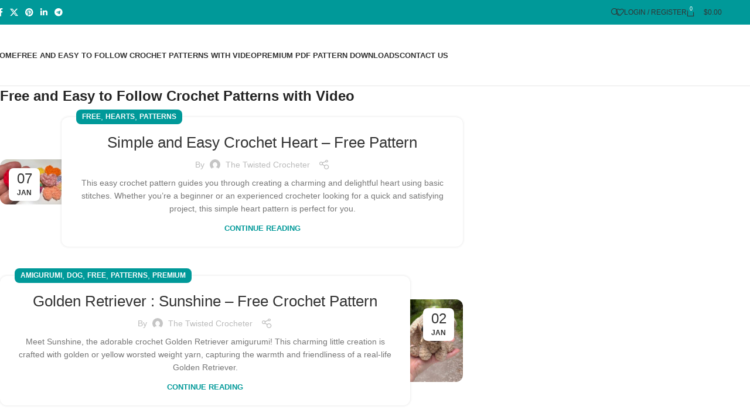

--- FILE ---
content_type: text/html; charset=UTF-8
request_url: https://thetwistedcrocheter.com/free-crochet-patterns/
body_size: 173947
content:
<!DOCTYPE html>
<html lang="en-US">
<head>
	<meta charset="UTF-8">
	<link rel="profile" href="https://gmpg.org/xfn/11">
	<link rel="pingback" href="https://thetwistedcrocheter.com/xmlrpc.php">

	<title>Free and Easy to Follow Crochet Patterns with Video</title>
<meta name='robots' content='max-image-preview:large' />
	<style>img:is([sizes="auto" i], [sizes^="auto," i]) { contain-intrinsic-size: 3000px 1500px }</style>
	<link rel='dns-prefetch' href='//www.googletagmanager.com' />
<link rel='dns-prefetch' href='//pagead2.googlesyndication.com' />
<link rel='dns-prefetch' href='//fundingchoicesmessages.google.com' />
<link rel="alternate" type="application/rss+xml" title=" &raquo; Feed" href="https://thetwistedcrocheter.com/feed/" />
<link rel="alternate" type="application/rss+xml" title=" &raquo; Comments Feed" href="https://thetwistedcrocheter.com/comments/feed/" />
<link rel='stylesheet' id='wp-block-library-css' href='https://thetwistedcrocheter.com/wp-includes/css/dist/block-library/style.min.css?ver=6.7.4' type='text/css' media='all' />
<style id='global-styles-inline-css' type='text/css'>
:root{--wp--preset--aspect-ratio--square: 1;--wp--preset--aspect-ratio--4-3: 4/3;--wp--preset--aspect-ratio--3-4: 3/4;--wp--preset--aspect-ratio--3-2: 3/2;--wp--preset--aspect-ratio--2-3: 2/3;--wp--preset--aspect-ratio--16-9: 16/9;--wp--preset--aspect-ratio--9-16: 9/16;--wp--preset--color--black: #000000;--wp--preset--color--cyan-bluish-gray: #abb8c3;--wp--preset--color--white: #ffffff;--wp--preset--color--pale-pink: #f78da7;--wp--preset--color--vivid-red: #cf2e2e;--wp--preset--color--luminous-vivid-orange: #ff6900;--wp--preset--color--luminous-vivid-amber: #fcb900;--wp--preset--color--light-green-cyan: #7bdcb5;--wp--preset--color--vivid-green-cyan: #00d084;--wp--preset--color--pale-cyan-blue: #8ed1fc;--wp--preset--color--vivid-cyan-blue: #0693e3;--wp--preset--color--vivid-purple: #9b51e0;--wp--preset--gradient--vivid-cyan-blue-to-vivid-purple: linear-gradient(135deg,rgba(6,147,227,1) 0%,rgb(155,81,224) 100%);--wp--preset--gradient--light-green-cyan-to-vivid-green-cyan: linear-gradient(135deg,rgb(122,220,180) 0%,rgb(0,208,130) 100%);--wp--preset--gradient--luminous-vivid-amber-to-luminous-vivid-orange: linear-gradient(135deg,rgba(252,185,0,1) 0%,rgba(255,105,0,1) 100%);--wp--preset--gradient--luminous-vivid-orange-to-vivid-red: linear-gradient(135deg,rgba(255,105,0,1) 0%,rgb(207,46,46) 100%);--wp--preset--gradient--very-light-gray-to-cyan-bluish-gray: linear-gradient(135deg,rgb(238,238,238) 0%,rgb(169,184,195) 100%);--wp--preset--gradient--cool-to-warm-spectrum: linear-gradient(135deg,rgb(74,234,220) 0%,rgb(151,120,209) 20%,rgb(207,42,186) 40%,rgb(238,44,130) 60%,rgb(251,105,98) 80%,rgb(254,248,76) 100%);--wp--preset--gradient--blush-light-purple: linear-gradient(135deg,rgb(255,206,236) 0%,rgb(152,150,240) 100%);--wp--preset--gradient--blush-bordeaux: linear-gradient(135deg,rgb(254,205,165) 0%,rgb(254,45,45) 50%,rgb(107,0,62) 100%);--wp--preset--gradient--luminous-dusk: linear-gradient(135deg,rgb(255,203,112) 0%,rgb(199,81,192) 50%,rgb(65,88,208) 100%);--wp--preset--gradient--pale-ocean: linear-gradient(135deg,rgb(255,245,203) 0%,rgb(182,227,212) 50%,rgb(51,167,181) 100%);--wp--preset--gradient--electric-grass: linear-gradient(135deg,rgb(202,248,128) 0%,rgb(113,206,126) 100%);--wp--preset--gradient--midnight: linear-gradient(135deg,rgb(2,3,129) 0%,rgb(40,116,252) 100%);--wp--preset--font-size--small: 13px;--wp--preset--font-size--medium: 20px;--wp--preset--font-size--large: 36px;--wp--preset--font-size--x-large: 42px;--wp--preset--spacing--20: 0.44rem;--wp--preset--spacing--30: 0.67rem;--wp--preset--spacing--40: 1rem;--wp--preset--spacing--50: 1.5rem;--wp--preset--spacing--60: 2.25rem;--wp--preset--spacing--70: 3.38rem;--wp--preset--spacing--80: 5.06rem;--wp--preset--shadow--natural: 6px 6px 9px rgba(0, 0, 0, 0.2);--wp--preset--shadow--deep: 12px 12px 50px rgba(0, 0, 0, 0.4);--wp--preset--shadow--sharp: 6px 6px 0px rgba(0, 0, 0, 0.2);--wp--preset--shadow--outlined: 6px 6px 0px -3px rgba(255, 255, 255, 1), 6px 6px rgba(0, 0, 0, 1);--wp--preset--shadow--crisp: 6px 6px 0px rgba(0, 0, 0, 1);}:where(body) { margin: 0; }.wp-site-blocks > .alignleft { float: left; margin-right: 2em; }.wp-site-blocks > .alignright { float: right; margin-left: 2em; }.wp-site-blocks > .aligncenter { justify-content: center; margin-left: auto; margin-right: auto; }:where(.is-layout-flex){gap: 0.5em;}:where(.is-layout-grid){gap: 0.5em;}.is-layout-flow > .alignleft{float: left;margin-inline-start: 0;margin-inline-end: 2em;}.is-layout-flow > .alignright{float: right;margin-inline-start: 2em;margin-inline-end: 0;}.is-layout-flow > .aligncenter{margin-left: auto !important;margin-right: auto !important;}.is-layout-constrained > .alignleft{float: left;margin-inline-start: 0;margin-inline-end: 2em;}.is-layout-constrained > .alignright{float: right;margin-inline-start: 2em;margin-inline-end: 0;}.is-layout-constrained > .aligncenter{margin-left: auto !important;margin-right: auto !important;}.is-layout-constrained > :where(:not(.alignleft):not(.alignright):not(.alignfull)){margin-left: auto !important;margin-right: auto !important;}body .is-layout-flex{display: flex;}.is-layout-flex{flex-wrap: wrap;align-items: center;}.is-layout-flex > :is(*, div){margin: 0;}body .is-layout-grid{display: grid;}.is-layout-grid > :is(*, div){margin: 0;}body{padding-top: 0px;padding-right: 0px;padding-bottom: 0px;padding-left: 0px;}a:where(:not(.wp-element-button)){text-decoration: none;}:root :where(.wp-element-button, .wp-block-button__link){background-color: #32373c;border-width: 0;color: #fff;font-family: inherit;font-size: inherit;line-height: inherit;padding: calc(0.667em + 2px) calc(1.333em + 2px);text-decoration: none;}.has-black-color{color: var(--wp--preset--color--black) !important;}.has-cyan-bluish-gray-color{color: var(--wp--preset--color--cyan-bluish-gray) !important;}.has-white-color{color: var(--wp--preset--color--white) !important;}.has-pale-pink-color{color: var(--wp--preset--color--pale-pink) !important;}.has-vivid-red-color{color: var(--wp--preset--color--vivid-red) !important;}.has-luminous-vivid-orange-color{color: var(--wp--preset--color--luminous-vivid-orange) !important;}.has-luminous-vivid-amber-color{color: var(--wp--preset--color--luminous-vivid-amber) !important;}.has-light-green-cyan-color{color: var(--wp--preset--color--light-green-cyan) !important;}.has-vivid-green-cyan-color{color: var(--wp--preset--color--vivid-green-cyan) !important;}.has-pale-cyan-blue-color{color: var(--wp--preset--color--pale-cyan-blue) !important;}.has-vivid-cyan-blue-color{color: var(--wp--preset--color--vivid-cyan-blue) !important;}.has-vivid-purple-color{color: var(--wp--preset--color--vivid-purple) !important;}.has-black-background-color{background-color: var(--wp--preset--color--black) !important;}.has-cyan-bluish-gray-background-color{background-color: var(--wp--preset--color--cyan-bluish-gray) !important;}.has-white-background-color{background-color: var(--wp--preset--color--white) !important;}.has-pale-pink-background-color{background-color: var(--wp--preset--color--pale-pink) !important;}.has-vivid-red-background-color{background-color: var(--wp--preset--color--vivid-red) !important;}.has-luminous-vivid-orange-background-color{background-color: var(--wp--preset--color--luminous-vivid-orange) !important;}.has-luminous-vivid-amber-background-color{background-color: var(--wp--preset--color--luminous-vivid-amber) !important;}.has-light-green-cyan-background-color{background-color: var(--wp--preset--color--light-green-cyan) !important;}.has-vivid-green-cyan-background-color{background-color: var(--wp--preset--color--vivid-green-cyan) !important;}.has-pale-cyan-blue-background-color{background-color: var(--wp--preset--color--pale-cyan-blue) !important;}.has-vivid-cyan-blue-background-color{background-color: var(--wp--preset--color--vivid-cyan-blue) !important;}.has-vivid-purple-background-color{background-color: var(--wp--preset--color--vivid-purple) !important;}.has-black-border-color{border-color: var(--wp--preset--color--black) !important;}.has-cyan-bluish-gray-border-color{border-color: var(--wp--preset--color--cyan-bluish-gray) !important;}.has-white-border-color{border-color: var(--wp--preset--color--white) !important;}.has-pale-pink-border-color{border-color: var(--wp--preset--color--pale-pink) !important;}.has-vivid-red-border-color{border-color: var(--wp--preset--color--vivid-red) !important;}.has-luminous-vivid-orange-border-color{border-color: var(--wp--preset--color--luminous-vivid-orange) !important;}.has-luminous-vivid-amber-border-color{border-color: var(--wp--preset--color--luminous-vivid-amber) !important;}.has-light-green-cyan-border-color{border-color: var(--wp--preset--color--light-green-cyan) !important;}.has-vivid-green-cyan-border-color{border-color: var(--wp--preset--color--vivid-green-cyan) !important;}.has-pale-cyan-blue-border-color{border-color: var(--wp--preset--color--pale-cyan-blue) !important;}.has-vivid-cyan-blue-border-color{border-color: var(--wp--preset--color--vivid-cyan-blue) !important;}.has-vivid-purple-border-color{border-color: var(--wp--preset--color--vivid-purple) !important;}.has-vivid-cyan-blue-to-vivid-purple-gradient-background{background: var(--wp--preset--gradient--vivid-cyan-blue-to-vivid-purple) !important;}.has-light-green-cyan-to-vivid-green-cyan-gradient-background{background: var(--wp--preset--gradient--light-green-cyan-to-vivid-green-cyan) !important;}.has-luminous-vivid-amber-to-luminous-vivid-orange-gradient-background{background: var(--wp--preset--gradient--luminous-vivid-amber-to-luminous-vivid-orange) !important;}.has-luminous-vivid-orange-to-vivid-red-gradient-background{background: var(--wp--preset--gradient--luminous-vivid-orange-to-vivid-red) !important;}.has-very-light-gray-to-cyan-bluish-gray-gradient-background{background: var(--wp--preset--gradient--very-light-gray-to-cyan-bluish-gray) !important;}.has-cool-to-warm-spectrum-gradient-background{background: var(--wp--preset--gradient--cool-to-warm-spectrum) !important;}.has-blush-light-purple-gradient-background{background: var(--wp--preset--gradient--blush-light-purple) !important;}.has-blush-bordeaux-gradient-background{background: var(--wp--preset--gradient--blush-bordeaux) !important;}.has-luminous-dusk-gradient-background{background: var(--wp--preset--gradient--luminous-dusk) !important;}.has-pale-ocean-gradient-background{background: var(--wp--preset--gradient--pale-ocean) !important;}.has-electric-grass-gradient-background{background: var(--wp--preset--gradient--electric-grass) !important;}.has-midnight-gradient-background{background: var(--wp--preset--gradient--midnight) !important;}.has-small-font-size{font-size: var(--wp--preset--font-size--small) !important;}.has-medium-font-size{font-size: var(--wp--preset--font-size--medium) !important;}.has-large-font-size{font-size: var(--wp--preset--font-size--large) !important;}.has-x-large-font-size{font-size: var(--wp--preset--font-size--x-large) !important;}
:where(.wp-block-post-template.is-layout-flex){gap: 1.25em;}:where(.wp-block-post-template.is-layout-grid){gap: 1.25em;}
:where(.wp-block-columns.is-layout-flex){gap: 2em;}:where(.wp-block-columns.is-layout-grid){gap: 2em;}
:root :where(.wp-block-pullquote){font-size: 1.5em;line-height: 1.6;}
</style>
<style id='woocommerce-inline-inline-css' type='text/css'>
.woocommerce form .form-row .required { visibility: visible; }
</style>
<link rel='stylesheet' id='woodmart-style-css' href='https://thetwistedcrocheter.com/wp-content/themes/woodmart/css/parts/base.min.css?ver=8.1.1' type='text/css' media='all' />
<link rel='stylesheet' id='wd-woo-payments-css' href='https://thetwistedcrocheter.com/wp-content/themes/woodmart/css/parts/int-woo-payments.min.css?ver=8.1.1' type='text/css' media='all' />
<link rel='stylesheet' id='wd-woocommerce-base-css' href='https://thetwistedcrocheter.com/wp-content/themes/woodmart/css/parts/woocommerce-base.min.css?ver=8.1.1' type='text/css' media='all' />
<link rel='stylesheet' id='wd-mod-star-rating-css' href='https://thetwistedcrocheter.com/wp-content/themes/woodmart/css/parts/mod-star-rating.min.css?ver=8.1.1' type='text/css' media='all' />
<link rel='stylesheet' id='wd-woocommerce-block-notices-css' href='https://thetwistedcrocheter.com/wp-content/themes/woodmart/css/parts/woo-mod-block-notices.min.css?ver=8.1.1' type='text/css' media='all' />
<link rel='stylesheet' id='wd-wp-blocks-css' href='https://thetwistedcrocheter.com/wp-content/themes/woodmart/css/parts/wp-blocks.min.css?ver=8.1.1' type='text/css' media='all' />
<link rel='stylesheet' id='child-style-css' href='https://thetwistedcrocheter.com/wp-content/themes/woodmart-child/style.css?ver=8.1.1' type='text/css' media='all' />
<link rel='stylesheet' id='wd-block-container-css' href='https://thetwistedcrocheter.com/wp-content/themes/woodmart/css/parts/block-container.min.css?ver=8.1.1' type='text/css' media='all' />
<link rel='stylesheet' id='wd-block-title-css' href='https://thetwistedcrocheter.com/wp-content/themes/woodmart/css/parts/block-title.min.css?ver=8.1.1' type='text/css' media='all' />
<link rel='stylesheet' id='wd-block-divider-css' href='https://thetwistedcrocheter.com/wp-content/themes/woodmart/css/parts/block-divider.min.css?ver=8.1.1' type='text/css' media='all' />
<link rel='stylesheet' id='wd-block-divider-inner-css' href='https://thetwistedcrocheter.com/wp-content/themes/woodmart/css/parts/block-divider-inner.min.css?ver=8.1.1' type='text/css' media='all' />
<link rel='stylesheet' id='wd-tabs-css' href='https://thetwistedcrocheter.com/wp-content/themes/woodmart/css/parts/el-tabs.min.css?ver=8.1.1' type='text/css' media='all' />
<link rel='stylesheet' id='wd-product-tabs-css' href='https://thetwistedcrocheter.com/wp-content/themes/woodmart/css/parts/el-product-tabs.min.css?ver=8.1.1' type='text/css' media='all' />
<link rel='stylesheet' id='wd-block-paragraph-css' href='https://thetwistedcrocheter.com/wp-content/themes/woodmart/css/parts/block-paragraph.min.css?ver=8.1.1' type='text/css' media='all' />
<link rel='stylesheet' id='wd-header-base-css' href='https://thetwistedcrocheter.com/wp-content/themes/woodmart/css/parts/header-base.min.css?ver=8.1.1' type='text/css' media='all' />
<link rel='stylesheet' id='wd-mod-tools-css' href='https://thetwistedcrocheter.com/wp-content/themes/woodmart/css/parts/mod-tools.min.css?ver=8.1.1' type='text/css' media='all' />
<link rel='stylesheet' id='wd-header-elements-base-css' href='https://thetwistedcrocheter.com/wp-content/themes/woodmart/css/parts/header-el-base.min.css?ver=8.1.1' type='text/css' media='all' />
<link rel='stylesheet' id='wd-social-icons-css' href='https://thetwistedcrocheter.com/wp-content/themes/woodmart/css/parts/el-social-icons.min.css?ver=8.1.1' type='text/css' media='all' />
<link rel='stylesheet' id='wd-header-search-css' href='https://thetwistedcrocheter.com/wp-content/themes/woodmart/css/parts/header-el-search.min.css?ver=8.1.1' type='text/css' media='all' />
<link rel='stylesheet' id='wd-header-my-account-dropdown-css' href='https://thetwistedcrocheter.com/wp-content/themes/woodmart/css/parts/header-el-my-account-dropdown.min.css?ver=8.1.1' type='text/css' media='all' />
<link rel='stylesheet' id='wd-woo-mod-login-form-css' href='https://thetwistedcrocheter.com/wp-content/themes/woodmart/css/parts/woo-mod-login-form.min.css?ver=8.1.1' type='text/css' media='all' />
<link rel='stylesheet' id='wd-header-my-account-css' href='https://thetwistedcrocheter.com/wp-content/themes/woodmart/css/parts/header-el-my-account.min.css?ver=8.1.1' type='text/css' media='all' />
<link rel='stylesheet' id='wd-header-cart-side-css' href='https://thetwistedcrocheter.com/wp-content/themes/woodmart/css/parts/header-el-cart-side.min.css?ver=8.1.1' type='text/css' media='all' />
<link rel='stylesheet' id='wd-header-cart-css' href='https://thetwistedcrocheter.com/wp-content/themes/woodmart/css/parts/header-el-cart.min.css?ver=8.1.1' type='text/css' media='all' />
<link rel='stylesheet' id='wd-widget-shopping-cart-css' href='https://thetwistedcrocheter.com/wp-content/themes/woodmart/css/parts/woo-widget-shopping-cart.min.css?ver=8.1.1' type='text/css' media='all' />
<link rel='stylesheet' id='wd-widget-product-list-css' href='https://thetwistedcrocheter.com/wp-content/themes/woodmart/css/parts/woo-widget-product-list.min.css?ver=8.1.1' type='text/css' media='all' />
<link rel='stylesheet' id='wd-header-mobile-nav-dropdown-css' href='https://thetwistedcrocheter.com/wp-content/themes/woodmart/css/parts/header-el-mobile-nav-dropdown.min.css?ver=8.1.1' type='text/css' media='all' />
<link rel='stylesheet' id='wd-blog-base-css' href='https://thetwistedcrocheter.com/wp-content/themes/woodmart/css/parts/blog-base.min.css?ver=8.1.1' type='text/css' media='all' />
<link rel='stylesheet' id='wd-blog-loop-base-old-css' href='https://thetwistedcrocheter.com/wp-content/themes/woodmart/css/parts/blog-loop-base-old.min.css?ver=8.1.1' type='text/css' media='all' />
<link rel='stylesheet' id='wd-blog-loop-design-small-img-chess-css' href='https://thetwistedcrocheter.com/wp-content/themes/woodmart/css/parts/blog-loop-design-smallimg-chess.min.css?ver=8.1.1' type='text/css' media='all' />
<link rel='stylesheet' id='wd-load-more-button-css' href='https://thetwistedcrocheter.com/wp-content/themes/woodmart/css/parts/mod-load-more-button.min.css?ver=8.1.1' type='text/css' media='all' />
<link rel='stylesheet' id='wd-sticky-loader-css' href='https://thetwistedcrocheter.com/wp-content/themes/woodmart/css/parts/mod-sticky-loader.min.css?ver=8.1.1' type='text/css' media='all' />
<link rel='stylesheet' id='wd-product-loop-css' href='https://thetwistedcrocheter.com/wp-content/themes/woodmart/css/parts/woo-product-loop.min.css?ver=8.1.1' type='text/css' media='all' />
<link rel='stylesheet' id='wd-product-loop-base-css' href='https://thetwistedcrocheter.com/wp-content/themes/woodmart/css/parts/woo-product-loop-base.min.css?ver=8.1.1' type='text/css' media='all' />
<link rel='stylesheet' id='wd-woo-mod-add-btn-replace-css' href='https://thetwistedcrocheter.com/wp-content/themes/woodmart/css/parts/woo-mod-add-btn-replace.min.css?ver=8.1.1' type='text/css' media='all' />
<link rel='stylesheet' id='wd-mod-more-description-css' href='https://thetwistedcrocheter.com/wp-content/themes/woodmart/css/parts/mod-more-description.min.css?ver=8.1.1' type='text/css' media='all' />
<link rel='stylesheet' id='wd-mfp-popup-css' href='https://thetwistedcrocheter.com/wp-content/themes/woodmart/css/parts/lib-magnific-popup.min.css?ver=8.1.1' type='text/css' media='all' />
<link rel='stylesheet' id='wd-widget-collapse-css' href='https://thetwistedcrocheter.com/wp-content/themes/woodmart/css/parts/opt-widget-collapse.min.css?ver=8.1.1' type='text/css' media='all' />
<link rel='stylesheet' id='wd-footer-base-css' href='https://thetwistedcrocheter.com/wp-content/themes/woodmart/css/parts/footer-base.min.css?ver=8.1.1' type='text/css' media='all' />
<link rel='stylesheet' id='wd-scroll-top-css' href='https://thetwistedcrocheter.com/wp-content/themes/woodmart/css/parts/opt-scrolltotop.min.css?ver=8.1.1' type='text/css' media='all' />
<link rel='stylesheet' id='wd-wd-search-results-css' href='https://thetwistedcrocheter.com/wp-content/themes/woodmart/css/parts/wd-search-results.min.css?ver=8.1.1' type='text/css' media='all' />
<link rel='stylesheet' id='wd-header-search-fullscreen-css' href='https://thetwistedcrocheter.com/wp-content/themes/woodmart/css/parts/header-el-search-fullscreen-general.min.css?ver=8.1.1' type='text/css' media='all' />
<link rel='stylesheet' id='wd-header-search-fullscreen-1-css' href='https://thetwistedcrocheter.com/wp-content/themes/woodmart/css/parts/header-el-search-fullscreen-1.min.css?ver=8.1.1' type='text/css' media='all' />
<link rel='stylesheet' id='wd-wd-search-form-css' href='https://thetwistedcrocheter.com/wp-content/themes/woodmart/css/parts/wd-search-form.min.css?ver=8.1.1' type='text/css' media='all' />
<link rel='stylesheet' id='wd-bottom-toolbar-css' href='https://thetwistedcrocheter.com/wp-content/themes/woodmart/css/parts/opt-bottom-toolbar.min.css?ver=8.1.1' type='text/css' media='all' />
<script type="text/javascript" src="https://thetwistedcrocheter.com/wp-includes/js/jquery/jquery.min.js?ver=3.7.1" id="jquery-core-js"></script>
<script type="text/javascript" src="https://thetwistedcrocheter.com/wp-includes/js/jquery/jquery-migrate.min.js?ver=3.4.1" id="jquery-migrate-js"></script>
<script type="text/javascript" src="https://thetwistedcrocheter.com/wp-content/plugins/woocommerce/assets/js/jquery-blockui/jquery.blockUI.min.js?ver=2.7.0-wc.10.3.7" id="wc-jquery-blockui-js" defer="defer" data-wp-strategy="defer"></script>
<script type="text/javascript" id="wc-add-to-cart-js-extra">
/* <![CDATA[ */
var wc_add_to_cart_params = {"ajax_url":"\/wp-admin\/admin-ajax.php","wc_ajax_url":"\/?wc-ajax=%%endpoint%%","i18n_view_cart":"View cart","cart_url":"https:\/\/thetwistedcrocheter.com\/cart\/","is_cart":"","cart_redirect_after_add":"yes"};
/* ]]> */
</script>
<script type="text/javascript" src="https://thetwistedcrocheter.com/wp-content/plugins/woocommerce/assets/js/frontend/add-to-cart.min.js?ver=10.3.7" id="wc-add-to-cart-js" defer="defer" data-wp-strategy="defer"></script>
<script type="text/javascript" src="https://thetwistedcrocheter.com/wp-content/plugins/woocommerce/assets/js/js-cookie/js.cookie.min.js?ver=2.1.4-wc.10.3.7" id="wc-js-cookie-js" defer="defer" data-wp-strategy="defer"></script>
<script type="text/javascript" id="woocommerce-js-extra">
/* <![CDATA[ */
var woocommerce_params = {"ajax_url":"\/wp-admin\/admin-ajax.php","wc_ajax_url":"\/?wc-ajax=%%endpoint%%","i18n_password_show":"Show password","i18n_password_hide":"Hide password"};
/* ]]> */
</script>
<script type="text/javascript" src="https://thetwistedcrocheter.com/wp-content/plugins/woocommerce/assets/js/frontend/woocommerce.min.js?ver=10.3.7" id="woocommerce-js" defer="defer" data-wp-strategy="defer"></script>
<script type="text/javascript" id="WCPAY_ASSETS-js-extra">
/* <![CDATA[ */
var wcpayAssets = {"url":"https:\/\/thetwistedcrocheter.com\/wp-content\/plugins\/woocommerce-payments\/dist\/"};
/* ]]> */
</script>

<!-- Google tag (gtag.js) snippet added by Site Kit -->
<!-- Google Analytics snippet added by Site Kit -->
<script type="text/javascript" src="https://www.googletagmanager.com/gtag/js?id=GT-P3FF842" id="google_gtagjs-js" async></script>
<script type="text/javascript" id="google_gtagjs-js-after">
/* <![CDATA[ */
window.dataLayer = window.dataLayer || [];function gtag(){dataLayer.push(arguments);}
gtag("set","linker",{"domains":["thetwistedcrocheter.com"]});
gtag("js", new Date());
gtag("set", "developer_id.dZTNiMT", true);
gtag("config", "GT-P3FF842", {"googlesitekit_post_type":"page"});
/* ]]> */
</script>
<script type="text/javascript" src="https://thetwistedcrocheter.com/wp-content/themes/woodmart/js/libs/device.min.js?ver=8.1.1" id="wd-device-library-js"></script>
<script type="text/javascript" src="https://thetwistedcrocheter.com/wp-content/themes/woodmart/js/scripts/global/scrollBar.min.js?ver=8.1.1" id="wd-scrollbar-js"></script>
<link rel="https://api.w.org/" href="https://thetwistedcrocheter.com/wp-json/" /><link rel="alternate" title="JSON" type="application/json" href="https://thetwistedcrocheter.com/wp-json/wp/v2/pages/17604" /><link rel="EditURI" type="application/rsd+xml" title="RSD" href="https://thetwistedcrocheter.com/xmlrpc.php?rsd" />
<meta name="generator" content="WordPress 6.7.4" />
<meta name="generator" content="WooCommerce 10.3.7" />
<link rel="canonical" href="https://thetwistedcrocheter.com/free-crochet-patterns/" />
<link rel='shortlink' href='https://thetwistedcrocheter.com/?p=17604' />
<link rel="alternate" title="oEmbed (JSON)" type="application/json+oembed" href="https://thetwistedcrocheter.com/wp-json/oembed/1.0/embed?url=https%3A%2F%2Fthetwistedcrocheter.com%2Ffree-crochet-patterns%2F" />
<link rel="alternate" title="oEmbed (XML)" type="text/xml+oembed" href="https://thetwistedcrocheter.com/wp-json/oembed/1.0/embed?url=https%3A%2F%2Fthetwistedcrocheter.com%2Ffree-crochet-patterns%2F&#038;format=xml" />
<meta name="generator" content="Site Kit by Google 1.170.0" /><meta name="theme-color" content="rgb(0,153,153)">					<meta name="viewport" content="width=device-width, initial-scale=1.0, maximum-scale=1.0, user-scalable=no">
										<noscript><style>.woocommerce-product-gallery{ opacity: 1 !important; }</style></noscript>
	
<!-- Google AdSense meta tags added by Site Kit -->
<meta name="google-adsense-platform-account" content="ca-host-pub-2644536267352236">
<meta name="google-adsense-platform-domain" content="sitekit.withgoogle.com">
<!-- End Google AdSense meta tags added by Site Kit -->

<!-- Google Tag Manager snippet added by Site Kit -->
<script type="text/javascript">
/* <![CDATA[ */

			( function( w, d, s, l, i ) {
				w[l] = w[l] || [];
				w[l].push( {'gtm.start': new Date().getTime(), event: 'gtm.js'} );
				var f = d.getElementsByTagName( s )[0],
					j = d.createElement( s ), dl = l != 'dataLayer' ? '&l=' + l : '';
				j.async = true;
				j.src = 'https://www.googletagmanager.com/gtm.js?id=' + i + dl;
				f.parentNode.insertBefore( j, f );
			} )( window, document, 'script', 'dataLayer', 'GTM-TP5SMRH' );
			
/* ]]> */
</script>

<!-- End Google Tag Manager snippet added by Site Kit -->

<!-- Google AdSense snippet added by Site Kit -->
<script type="text/javascript" async="async" src="https://pagead2.googlesyndication.com/pagead/js/adsbygoogle.js?client=ca-pub-7403733495349075&amp;host=ca-host-pub-2644536267352236" crossorigin="anonymous"></script>

<!-- End Google AdSense snippet added by Site Kit -->

<!-- Google AdSense Ad Blocking Recovery snippet added by Site Kit -->
<script async src="https://fundingchoicesmessages.google.com/i/pub-7403733495349075?ers=1"></script><script>(function() {function signalGooglefcPresent() {if (!window.frames['googlefcPresent']) {if (document.body) {const iframe = document.createElement('iframe'); iframe.style = 'width: 0; height: 0; border: none; z-index: -1000; left: -1000px; top: -1000px;'; iframe.style.display = 'none'; iframe.name = 'googlefcPresent'; document.body.appendChild(iframe);} else {setTimeout(signalGooglefcPresent, 0);}}}signalGooglefcPresent();})();</script>
<!-- End Google AdSense Ad Blocking Recovery snippet added by Site Kit -->

<!-- Google AdSense Ad Blocking Recovery Error Protection snippet added by Site Kit -->
<script>(function(){'use strict';function aa(a){var b=0;return function(){return b<a.length?{done:!1,value:a[b++]}:{done:!0}}}var ba=typeof Object.defineProperties=="function"?Object.defineProperty:function(a,b,c){if(a==Array.prototype||a==Object.prototype)return a;a[b]=c.value;return a};
function ca(a){a=["object"==typeof globalThis&&globalThis,a,"object"==typeof window&&window,"object"==typeof self&&self,"object"==typeof global&&global];for(var b=0;b<a.length;++b){var c=a[b];if(c&&c.Math==Math)return c}throw Error("Cannot find global object");}var da=ca(this);function l(a,b){if(b)a:{var c=da;a=a.split(".");for(var d=0;d<a.length-1;d++){var e=a[d];if(!(e in c))break a;c=c[e]}a=a[a.length-1];d=c[a];b=b(d);b!=d&&b!=null&&ba(c,a,{configurable:!0,writable:!0,value:b})}}
function ea(a){return a.raw=a}function n(a){var b=typeof Symbol!="undefined"&&Symbol.iterator&&a[Symbol.iterator];if(b)return b.call(a);if(typeof a.length=="number")return{next:aa(a)};throw Error(String(a)+" is not an iterable or ArrayLike");}function fa(a){for(var b,c=[];!(b=a.next()).done;)c.push(b.value);return c}var ha=typeof Object.create=="function"?Object.create:function(a){function b(){}b.prototype=a;return new b},p;
if(typeof Object.setPrototypeOf=="function")p=Object.setPrototypeOf;else{var q;a:{var ja={a:!0},ka={};try{ka.__proto__=ja;q=ka.a;break a}catch(a){}q=!1}p=q?function(a,b){a.__proto__=b;if(a.__proto__!==b)throw new TypeError(a+" is not extensible");return a}:null}var la=p;
function t(a,b){a.prototype=ha(b.prototype);a.prototype.constructor=a;if(la)la(a,b);else for(var c in b)if(c!="prototype")if(Object.defineProperties){var d=Object.getOwnPropertyDescriptor(b,c);d&&Object.defineProperty(a,c,d)}else a[c]=b[c];a.A=b.prototype}function ma(){for(var a=Number(this),b=[],c=a;c<arguments.length;c++)b[c-a]=arguments[c];return b}l("Object.is",function(a){return a?a:function(b,c){return b===c?b!==0||1/b===1/c:b!==b&&c!==c}});
l("Array.prototype.includes",function(a){return a?a:function(b,c){var d=this;d instanceof String&&(d=String(d));var e=d.length;c=c||0;for(c<0&&(c=Math.max(c+e,0));c<e;c++){var f=d[c];if(f===b||Object.is(f,b))return!0}return!1}});
l("String.prototype.includes",function(a){return a?a:function(b,c){if(this==null)throw new TypeError("The 'this' value for String.prototype.includes must not be null or undefined");if(b instanceof RegExp)throw new TypeError("First argument to String.prototype.includes must not be a regular expression");return this.indexOf(b,c||0)!==-1}});l("Number.MAX_SAFE_INTEGER",function(){return 9007199254740991});
l("Number.isFinite",function(a){return a?a:function(b){return typeof b!=="number"?!1:!isNaN(b)&&b!==Infinity&&b!==-Infinity}});l("Number.isInteger",function(a){return a?a:function(b){return Number.isFinite(b)?b===Math.floor(b):!1}});l("Number.isSafeInteger",function(a){return a?a:function(b){return Number.isInteger(b)&&Math.abs(b)<=Number.MAX_SAFE_INTEGER}});
l("Math.trunc",function(a){return a?a:function(b){b=Number(b);if(isNaN(b)||b===Infinity||b===-Infinity||b===0)return b;var c=Math.floor(Math.abs(b));return b<0?-c:c}});/*

 Copyright The Closure Library Authors.
 SPDX-License-Identifier: Apache-2.0
*/
var u=this||self;function v(a,b){a:{var c=["CLOSURE_FLAGS"];for(var d=u,e=0;e<c.length;e++)if(d=d[c[e]],d==null){c=null;break a}c=d}a=c&&c[a];return a!=null?a:b}function w(a){return a};function na(a){u.setTimeout(function(){throw a;},0)};var oa=v(610401301,!1),pa=v(188588736,!0),qa=v(645172343,v(1,!0));var x,ra=u.navigator;x=ra?ra.userAgentData||null:null;function z(a){return oa?x?x.brands.some(function(b){return(b=b.brand)&&b.indexOf(a)!=-1}):!1:!1}function A(a){var b;a:{if(b=u.navigator)if(b=b.userAgent)break a;b=""}return b.indexOf(a)!=-1};function B(){return oa?!!x&&x.brands.length>0:!1}function C(){return B()?z("Chromium"):(A("Chrome")||A("CriOS"))&&!(B()?0:A("Edge"))||A("Silk")};var sa=B()?!1:A("Trident")||A("MSIE");!A("Android")||C();C();A("Safari")&&(C()||(B()?0:A("Coast"))||(B()?0:A("Opera"))||(B()?0:A("Edge"))||(B()?z("Microsoft Edge"):A("Edg/"))||B()&&z("Opera"));var ta={},D=null;var ua=typeof Uint8Array!=="undefined",va=!sa&&typeof btoa==="function";var wa;function E(){return typeof BigInt==="function"};var F=typeof Symbol==="function"&&typeof Symbol()==="symbol";function xa(a){return typeof Symbol==="function"&&typeof Symbol()==="symbol"?Symbol():a}var G=xa(),ya=xa("2ex");var za=F?function(a,b){a[G]|=b}:function(a,b){a.g!==void 0?a.g|=b:Object.defineProperties(a,{g:{value:b,configurable:!0,writable:!0,enumerable:!1}})},H=F?function(a){return a[G]|0}:function(a){return a.g|0},I=F?function(a){return a[G]}:function(a){return a.g},J=F?function(a,b){a[G]=b}:function(a,b){a.g!==void 0?a.g=b:Object.defineProperties(a,{g:{value:b,configurable:!0,writable:!0,enumerable:!1}})};function Aa(a,b){J(b,(a|0)&-14591)}function Ba(a,b){J(b,(a|34)&-14557)};var K={},Ca={};function Da(a){return!(!a||typeof a!=="object"||a.g!==Ca)}function Ea(a){return a!==null&&typeof a==="object"&&!Array.isArray(a)&&a.constructor===Object}function L(a,b,c){if(!Array.isArray(a)||a.length)return!1;var d=H(a);if(d&1)return!0;if(!(b&&(Array.isArray(b)?b.includes(c):b.has(c))))return!1;J(a,d|1);return!0};var M=0,N=0;function Fa(a){var b=a>>>0;M=b;N=(a-b)/4294967296>>>0}function Ga(a){if(a<0){Fa(-a);var b=n(Ha(M,N));a=b.next().value;b=b.next().value;M=a>>>0;N=b>>>0}else Fa(a)}function Ia(a,b){b>>>=0;a>>>=0;if(b<=2097151)var c=""+(4294967296*b+a);else E()?c=""+(BigInt(b)<<BigInt(32)|BigInt(a)):(c=(a>>>24|b<<8)&16777215,b=b>>16&65535,a=(a&16777215)+c*6777216+b*6710656,c+=b*8147497,b*=2,a>=1E7&&(c+=a/1E7>>>0,a%=1E7),c>=1E7&&(b+=c/1E7>>>0,c%=1E7),c=b+Ja(c)+Ja(a));return c}
function Ja(a){a=String(a);return"0000000".slice(a.length)+a}function Ha(a,b){b=~b;a?a=~a+1:b+=1;return[a,b]};var Ka=/^-?([1-9][0-9]*|0)(\.[0-9]+)?$/;var O;function La(a,b){O=b;a=new a(b);O=void 0;return a}
function P(a,b,c){a==null&&(a=O);O=void 0;if(a==null){var d=96;c?(a=[c],d|=512):a=[];b&&(d=d&-16760833|(b&1023)<<14)}else{if(!Array.isArray(a))throw Error("narr");d=H(a);if(d&2048)throw Error("farr");if(d&64)return a;d|=64;if(c&&(d|=512,c!==a[0]))throw Error("mid");a:{c=a;var e=c.length;if(e){var f=e-1;if(Ea(c[f])){d|=256;b=f-(+!!(d&512)-1);if(b>=1024)throw Error("pvtlmt");d=d&-16760833|(b&1023)<<14;break a}}if(b){b=Math.max(b,e-(+!!(d&512)-1));if(b>1024)throw Error("spvt");d=d&-16760833|(b&1023)<<
14}}}J(a,d);return a};function Ma(a){switch(typeof a){case "number":return isFinite(a)?a:String(a);case "boolean":return a?1:0;case "object":if(a)if(Array.isArray(a)){if(L(a,void 0,0))return}else if(ua&&a!=null&&a instanceof Uint8Array){if(va){for(var b="",c=0,d=a.length-10240;c<d;)b+=String.fromCharCode.apply(null,a.subarray(c,c+=10240));b+=String.fromCharCode.apply(null,c?a.subarray(c):a);a=btoa(b)}else{b===void 0&&(b=0);if(!D){D={};c="ABCDEFGHIJKLMNOPQRSTUVWXYZabcdefghijklmnopqrstuvwxyz0123456789".split("");d=["+/=",
"+/","-_=","-_.","-_"];for(var e=0;e<5;e++){var f=c.concat(d[e].split(""));ta[e]=f;for(var g=0;g<f.length;g++){var h=f[g];D[h]===void 0&&(D[h]=g)}}}b=ta[b];c=Array(Math.floor(a.length/3));d=b[64]||"";for(e=f=0;f<a.length-2;f+=3){var k=a[f],m=a[f+1];h=a[f+2];g=b[k>>2];k=b[(k&3)<<4|m>>4];m=b[(m&15)<<2|h>>6];h=b[h&63];c[e++]=g+k+m+h}g=0;h=d;switch(a.length-f){case 2:g=a[f+1],h=b[(g&15)<<2]||d;case 1:a=a[f],c[e]=b[a>>2]+b[(a&3)<<4|g>>4]+h+d}a=c.join("")}return a}}return a};function Na(a,b,c){a=Array.prototype.slice.call(a);var d=a.length,e=b&256?a[d-1]:void 0;d+=e?-1:0;for(b=b&512?1:0;b<d;b++)a[b]=c(a[b]);if(e){b=a[b]={};for(var f in e)Object.prototype.hasOwnProperty.call(e,f)&&(b[f]=c(e[f]))}return a}function Oa(a,b,c,d,e){if(a!=null){if(Array.isArray(a))a=L(a,void 0,0)?void 0:e&&H(a)&2?a:Pa(a,b,c,d!==void 0,e);else if(Ea(a)){var f={},g;for(g in a)Object.prototype.hasOwnProperty.call(a,g)&&(f[g]=Oa(a[g],b,c,d,e));a=f}else a=b(a,d);return a}}
function Pa(a,b,c,d,e){var f=d||c?H(a):0;d=d?!!(f&32):void 0;a=Array.prototype.slice.call(a);for(var g=0;g<a.length;g++)a[g]=Oa(a[g],b,c,d,e);c&&c(f,a);return a}function Qa(a){return a.s===K?a.toJSON():Ma(a)};function Ra(a,b,c){c=c===void 0?Ba:c;if(a!=null){if(ua&&a instanceof Uint8Array)return b?a:new Uint8Array(a);if(Array.isArray(a)){var d=H(a);if(d&2)return a;b&&(b=d===0||!!(d&32)&&!(d&64||!(d&16)));return b?(J(a,(d|34)&-12293),a):Pa(a,Ra,d&4?Ba:c,!0,!0)}a.s===K&&(c=a.h,d=I(c),a=d&2?a:La(a.constructor,Sa(c,d,!0)));return a}}function Sa(a,b,c){var d=c||b&2?Ba:Aa,e=!!(b&32);a=Na(a,b,function(f){return Ra(f,e,d)});za(a,32|(c?2:0));return a};function Ta(a,b){a=a.h;return Ua(a,I(a),b)}function Va(a,b,c,d){b=d+(+!!(b&512)-1);if(!(b<0||b>=a.length||b>=c))return a[b]}
function Ua(a,b,c,d){if(c===-1)return null;var e=b>>14&1023||536870912;if(c>=e){if(b&256)return a[a.length-1][c]}else{var f=a.length;if(d&&b&256&&(d=a[f-1][c],d!=null)){if(Va(a,b,e,c)&&ya!=null){var g;a=(g=wa)!=null?g:wa={};g=a[ya]||0;g>=4||(a[ya]=g+1,g=Error(),g.__closure__error__context__984382||(g.__closure__error__context__984382={}),g.__closure__error__context__984382.severity="incident",na(g))}return d}return Va(a,b,e,c)}}
function Wa(a,b,c,d,e){var f=b>>14&1023||536870912;if(c>=f||e&&!qa){var g=b;if(b&256)e=a[a.length-1];else{if(d==null)return;e=a[f+(+!!(b&512)-1)]={};g|=256}e[c]=d;c<f&&(a[c+(+!!(b&512)-1)]=void 0);g!==b&&J(a,g)}else a[c+(+!!(b&512)-1)]=d,b&256&&(a=a[a.length-1],c in a&&delete a[c])}
function Xa(a,b){var c=Ya;var d=d===void 0?!1:d;var e=a.h;var f=I(e),g=Ua(e,f,b,d);if(g!=null&&typeof g==="object"&&g.s===K)c=g;else if(Array.isArray(g)){var h=H(g),k=h;k===0&&(k|=f&32);k|=f&2;k!==h&&J(g,k);c=new c(g)}else c=void 0;c!==g&&c!=null&&Wa(e,f,b,c,d);e=c;if(e==null)return e;a=a.h;f=I(a);f&2||(g=e,c=g.h,h=I(c),g=h&2?La(g.constructor,Sa(c,h,!1)):g,g!==e&&(e=g,Wa(a,f,b,e,d)));return e}function Za(a,b){a=Ta(a,b);return a==null||typeof a==="string"?a:void 0}
function $a(a,b){var c=c===void 0?0:c;a=Ta(a,b);if(a!=null)if(b=typeof a,b==="number"?Number.isFinite(a):b!=="string"?0:Ka.test(a))if(typeof a==="number"){if(a=Math.trunc(a),!Number.isSafeInteger(a)){Ga(a);b=M;var d=N;if(a=d&2147483648)b=~b+1>>>0,d=~d>>>0,b==0&&(d=d+1>>>0);b=d*4294967296+(b>>>0);a=a?-b:b}}else if(b=Math.trunc(Number(a)),Number.isSafeInteger(b))a=String(b);else{if(b=a.indexOf("."),b!==-1&&(a=a.substring(0,b)),!(a[0]==="-"?a.length<20||a.length===20&&Number(a.substring(0,7))>-922337:
a.length<19||a.length===19&&Number(a.substring(0,6))<922337)){if(a.length<16)Ga(Number(a));else if(E())a=BigInt(a),M=Number(a&BigInt(4294967295))>>>0,N=Number(a>>BigInt(32)&BigInt(4294967295));else{b=+(a[0]==="-");N=M=0;d=a.length;for(var e=b,f=(d-b)%6+b;f<=d;e=f,f+=6)e=Number(a.slice(e,f)),N*=1E6,M=M*1E6+e,M>=4294967296&&(N+=Math.trunc(M/4294967296),N>>>=0,M>>>=0);b&&(b=n(Ha(M,N)),a=b.next().value,b=b.next().value,M=a,N=b)}a=M;b=N;b&2147483648?E()?a=""+(BigInt(b|0)<<BigInt(32)|BigInt(a>>>0)):(b=
n(Ha(a,b)),a=b.next().value,b=b.next().value,a="-"+Ia(a,b)):a=Ia(a,b)}}else a=void 0;return a!=null?a:c}function R(a,b){var c=c===void 0?"":c;a=Za(a,b);return a!=null?a:c};var S;function T(a,b,c){this.h=P(a,b,c)}T.prototype.toJSON=function(){return ab(this)};T.prototype.s=K;T.prototype.toString=function(){try{return S=!0,ab(this).toString()}finally{S=!1}};
function ab(a){var b=S?a.h:Pa(a.h,Qa,void 0,void 0,!1);var c=!S;var d=pa?void 0:a.constructor.v;var e=I(c?a.h:b);if(a=b.length){var f=b[a-1],g=Ea(f);g?a--:f=void 0;e=+!!(e&512)-1;var h=b;if(g){b:{var k=f;var m={};g=!1;if(k)for(var r in k)if(Object.prototype.hasOwnProperty.call(k,r))if(isNaN(+r))m[r]=k[r];else{var y=k[r];Array.isArray(y)&&(L(y,d,+r)||Da(y)&&y.size===0)&&(y=null);y==null&&(g=!0);y!=null&&(m[r]=y)}if(g){for(var Q in m)break b;m=null}else m=k}k=m==null?f!=null:m!==f}for(var ia;a>0;a--){Q=
a-1;r=h[Q];Q-=e;if(!(r==null||L(r,d,Q)||Da(r)&&r.size===0))break;ia=!0}if(h!==b||k||ia){if(!c)h=Array.prototype.slice.call(h,0,a);else if(ia||k||m)h.length=a;m&&h.push(m)}b=h}return b};function bb(a){return function(b){if(b==null||b=="")b=new a;else{b=JSON.parse(b);if(!Array.isArray(b))throw Error("dnarr");za(b,32);b=La(a,b)}return b}};function cb(a){this.h=P(a)}t(cb,T);var db=bb(cb);var U;function V(a){this.g=a}V.prototype.toString=function(){return this.g+""};var eb={};function fb(a){if(U===void 0){var b=null;var c=u.trustedTypes;if(c&&c.createPolicy){try{b=c.createPolicy("goog#html",{createHTML:w,createScript:w,createScriptURL:w})}catch(d){u.console&&u.console.error(d.message)}U=b}else U=b}a=(b=U)?b.createScriptURL(a):a;return new V(a,eb)};/*

 SPDX-License-Identifier: Apache-2.0
*/
function gb(a){var b=ma.apply(1,arguments);if(b.length===0)return fb(a[0]);for(var c=a[0],d=0;d<b.length;d++)c+=encodeURIComponent(b[d])+a[d+1];return fb(c)};function hb(a,b){a.src=b instanceof V&&b.constructor===V?b.g:"type_error:TrustedResourceUrl";var c,d;(c=(b=(d=(c=(a.ownerDocument&&a.ownerDocument.defaultView||window).document).querySelector)==null?void 0:d.call(c,"script[nonce]"))?b.nonce||b.getAttribute("nonce")||"":"")&&a.setAttribute("nonce",c)};function ib(){return Math.floor(Math.random()*2147483648).toString(36)+Math.abs(Math.floor(Math.random()*2147483648)^Date.now()).toString(36)};function jb(a,b){b=String(b);a.contentType==="application/xhtml+xml"&&(b=b.toLowerCase());return a.createElement(b)}function kb(a){this.g=a||u.document||document};function lb(a){a=a===void 0?document:a;return a.createElement("script")};function mb(a,b,c,d,e,f){try{var g=a.g,h=lb(g);h.async=!0;hb(h,b);g.head.appendChild(h);h.addEventListener("load",function(){e();d&&g.head.removeChild(h)});h.addEventListener("error",function(){c>0?mb(a,b,c-1,d,e,f):(d&&g.head.removeChild(h),f())})}catch(k){f()}};var nb=u.atob("aHR0cHM6Ly93d3cuZ3N0YXRpYy5jb20vaW1hZ2VzL2ljb25zL21hdGVyaWFsL3N5c3RlbS8xeC93YXJuaW5nX2FtYmVyXzI0ZHAucG5n"),ob=u.atob("WW91IGFyZSBzZWVpbmcgdGhpcyBtZXNzYWdlIGJlY2F1c2UgYWQgb3Igc2NyaXB0IGJsb2NraW5nIHNvZnR3YXJlIGlzIGludGVyZmVyaW5nIHdpdGggdGhpcyBwYWdlLg=="),pb=u.atob("RGlzYWJsZSBhbnkgYWQgb3Igc2NyaXB0IGJsb2NraW5nIHNvZnR3YXJlLCB0aGVuIHJlbG9hZCB0aGlzIHBhZ2Uu");function qb(a,b,c){this.i=a;this.u=b;this.o=c;this.g=null;this.j=[];this.m=!1;this.l=new kb(this.i)}
function rb(a){if(a.i.body&&!a.m){var b=function(){sb(a);u.setTimeout(function(){tb(a,3)},50)};mb(a.l,a.u,2,!0,function(){u[a.o]||b()},b);a.m=!0}}
function sb(a){for(var b=W(1,5),c=0;c<b;c++){var d=X(a);a.i.body.appendChild(d);a.j.push(d)}b=X(a);b.style.bottom="0";b.style.left="0";b.style.position="fixed";b.style.width=W(100,110).toString()+"%";b.style.zIndex=W(2147483544,2147483644).toString();b.style.backgroundColor=ub(249,259,242,252,219,229);b.style.boxShadow="0 0 12px #888";b.style.color=ub(0,10,0,10,0,10);b.style.display="flex";b.style.justifyContent="center";b.style.fontFamily="Roboto, Arial";c=X(a);c.style.width=W(80,85).toString()+
"%";c.style.maxWidth=W(750,775).toString()+"px";c.style.margin="24px";c.style.display="flex";c.style.alignItems="flex-start";c.style.justifyContent="center";d=jb(a.l.g,"IMG");d.className=ib();d.src=nb;d.alt="Warning icon";d.style.height="24px";d.style.width="24px";d.style.paddingRight="16px";var e=X(a),f=X(a);f.style.fontWeight="bold";f.textContent=ob;var g=X(a);g.textContent=pb;Y(a,e,f);Y(a,e,g);Y(a,c,d);Y(a,c,e);Y(a,b,c);a.g=b;a.i.body.appendChild(a.g);b=W(1,5);for(c=0;c<b;c++)d=X(a),a.i.body.appendChild(d),
a.j.push(d)}function Y(a,b,c){for(var d=W(1,5),e=0;e<d;e++){var f=X(a);b.appendChild(f)}b.appendChild(c);c=W(1,5);for(d=0;d<c;d++)e=X(a),b.appendChild(e)}function W(a,b){return Math.floor(a+Math.random()*(b-a))}function ub(a,b,c,d,e,f){return"rgb("+W(Math.max(a,0),Math.min(b,255)).toString()+","+W(Math.max(c,0),Math.min(d,255)).toString()+","+W(Math.max(e,0),Math.min(f,255)).toString()+")"}function X(a){a=jb(a.l.g,"DIV");a.className=ib();return a}
function tb(a,b){b<=0||a.g!=null&&a.g.offsetHeight!==0&&a.g.offsetWidth!==0||(vb(a),sb(a),u.setTimeout(function(){tb(a,b-1)},50))}function vb(a){for(var b=n(a.j),c=b.next();!c.done;c=b.next())(c=c.value)&&c.parentNode&&c.parentNode.removeChild(c);a.j=[];(b=a.g)&&b.parentNode&&b.parentNode.removeChild(b);a.g=null};function wb(a,b,c,d,e){function f(k){document.body?g(document.body):k>0?u.setTimeout(function(){f(k-1)},e):b()}function g(k){k.appendChild(h);u.setTimeout(function(){h?(h.offsetHeight!==0&&h.offsetWidth!==0?b():a(),h.parentNode&&h.parentNode.removeChild(h)):a()},d)}var h=xb(c);f(3)}function xb(a){var b=document.createElement("div");b.className=a;b.style.width="1px";b.style.height="1px";b.style.position="absolute";b.style.left="-10000px";b.style.top="-10000px";b.style.zIndex="-10000";return b};function Ya(a){this.h=P(a)}t(Ya,T);function yb(a){this.h=P(a)}t(yb,T);var zb=bb(yb);function Ab(a){if(!a)return null;a=Za(a,4);var b;a===null||a===void 0?b=null:b=fb(a);return b};var Bb=ea([""]),Cb=ea([""]);function Db(a,b){this.m=a;this.o=new kb(a.document);this.g=b;this.j=R(this.g,1);this.u=Ab(Xa(this.g,2))||gb(Bb);this.i=!1;b=Ab(Xa(this.g,13))||gb(Cb);this.l=new qb(a.document,b,R(this.g,12))}Db.prototype.start=function(){Eb(this)};
function Eb(a){Fb(a);mb(a.o,a.u,3,!1,function(){a:{var b=a.j;var c=u.btoa(b);if(c=u[c]){try{var d=db(u.atob(c))}catch(e){b=!1;break a}b=b===Za(d,1)}else b=!1}b?Z(a,R(a.g,14)):(Z(a,R(a.g,8)),rb(a.l))},function(){wb(function(){Z(a,R(a.g,7));rb(a.l)},function(){return Z(a,R(a.g,6))},R(a.g,9),$a(a.g,10),$a(a.g,11))})}function Z(a,b){a.i||(a.i=!0,a=new a.m.XMLHttpRequest,a.open("GET",b,!0),a.send())}function Fb(a){var b=u.btoa(a.j);a.m[b]&&Z(a,R(a.g,5))};(function(a,b){u[a]=function(){var c=ma.apply(0,arguments);u[a]=function(){};b.call.apply(b,[null].concat(c instanceof Array?c:fa(n(c))))}})("__h82AlnkH6D91__",function(a){typeof window.atob==="function"&&(new Db(window,zb(window.atob(a)))).start()});}).call(this);

window.__h82AlnkH6D91__("[base64]/[base64]/[base64]/[base64]");</script>
<!-- End Google AdSense Ad Blocking Recovery Error Protection snippet added by Site Kit -->
<link rel="icon" href="https://thetwistedcrocheter.com/wp-content/uploads/cropped-icn-size-32x32.png" sizes="32x32" />
<link rel="icon" href="https://thetwistedcrocheter.com/wp-content/uploads/cropped-icn-size-192x192.png" sizes="192x192" />
<link rel="apple-touch-icon" href="https://thetwistedcrocheter.com/wp-content/uploads/cropped-icn-size-180x180.png" />
<meta name="msapplication-TileImage" content="https://thetwistedcrocheter.com/wp-content/uploads/cropped-icn-size-270x270.png" />
<style>
		
		</style>			<style id="wd-style-blocks-17604-css" data-type="wd-style-blocks-17604">
				#wd-eafe31e9{--wd-width: 790px;}#wd-173195e7{--wd-align: var(--wd-center);}#wd-6b5595d9{color: var(--wd-primary-color);}#wd-e9c00cc8{margin-top: 75px;}#wd-2e65912c{--wd-align: var(--wd-center);}#wd-421a915d{padding: 30px;background-color: rgba(255,204,255,0.28);border-radius: 19px;--wd-width: 100%;}#wd-52fa758a{color: var(--wd-primary-color);--wd-align: var(--wd-center);margin-bottom: 10px;}#wd-8c79fc67{--wd-align: var(--wd-center);margin-bottom: 30px;}			</style>
						<style id="wd-style-default_header-css" data-type="wd-style-default_header">
				:root{
	--wd-top-bar-h: 42px;
	--wd-top-bar-sm-h: 40px;
	--wd-top-bar-sticky-h: .00001px;
	--wd-top-bar-brd-w: .00001px;

	--wd-header-general-h: 104px;
	--wd-header-general-sm-h: 60px;
	--wd-header-general-sticky-h: .00001px;
	--wd-header-general-brd-w: 1px;

	--wd-header-bottom-h: 50px;
	--wd-header-bottom-sm-h: .00001px;
	--wd-header-bottom-sticky-h: .00001px;
	--wd-header-bottom-brd-w: .00001px;

	--wd-header-clone-h: .00001px;

	--wd-header-brd-w: calc(var(--wd-top-bar-brd-w) + var(--wd-header-general-brd-w) + var(--wd-header-bottom-brd-w));
	--wd-header-h: calc(var(--wd-top-bar-h) + var(--wd-header-general-h) + var(--wd-header-bottom-h) + var(--wd-header-brd-w));
	--wd-header-sticky-h: calc(var(--wd-top-bar-sticky-h) + var(--wd-header-general-sticky-h) + var(--wd-header-bottom-sticky-h) + var(--wd-header-clone-h) + var(--wd-header-brd-w));
	--wd-header-sm-h: calc(var(--wd-top-bar-sm-h) + var(--wd-header-general-sm-h) + var(--wd-header-bottom-sm-h) + var(--wd-header-brd-w));
}

.whb-top-bar .wd-dropdown {
	margin-top: 1px;
}

.whb-top-bar .wd-dropdown:after {
	height: 11px;
}




:root:has(.whb-general-header.whb-border-boxed) {
	--wd-header-general-brd-w: .00001px;
}

@media (max-width: 1024px) {
:root:has(.whb-general-header.whb-hidden-mobile) {
	--wd-header-general-brd-w: .00001px;
}
}


.whb-header-bottom .wd-dropdown {
	margin-top: 5px;
}

.whb-header-bottom .wd-dropdown:after {
	height: 15px;
}



		
.whb-duljtjrl87kj7pmuut6b .searchform {
	--wd-form-height: 46px;
}
.whb-top-bar {
	background-color: rgba(0, 153, 153, 1);
}

.whb-general-header {
	border-color: rgba(129, 129, 129, 0.2);border-bottom-width: 1px;border-bottom-style: solid;
}
			</style>
						<style id="wd-style-theme_settings_default-css" data-type="wd-style-theme_settings_default">
				@font-face {
	font-weight: normal;
	font-style: normal;
	font-family: "woodmart-font";
	src: url("//thetwistedcrocheter.com/wp-content/themes/woodmart/fonts/woodmart-font-1-400.woff2?v=8.1.1") format("woff2");
}

@font-face {
	font-family: "star";
	font-weight: 400;
	font-style: normal;
	src: url("//thetwistedcrocheter.com/wp-content/plugins/woocommerce/assets/fonts/star.eot?#iefix") format("embedded-opentype"), url("//thetwistedcrocheter.com/wp-content/plugins/woocommerce/assets/fonts/star.woff") format("woff"), url("//thetwistedcrocheter.com/wp-content/plugins/woocommerce/assets/fonts/star.ttf") format("truetype"), url("//thetwistedcrocheter.com/wp-content/plugins/woocommerce/assets/fonts/star.svg#star") format("svg");
}

@font-face {
	font-family: "WooCommerce";
	font-weight: 400;
	font-style: normal;
	src: url("//thetwistedcrocheter.com/wp-content/plugins/woocommerce/assets/fonts/WooCommerce.eot?#iefix") format("embedded-opentype"), url("//thetwistedcrocheter.com/wp-content/plugins/woocommerce/assets/fonts/WooCommerce.woff") format("woff"), url("//thetwistedcrocheter.com/wp-content/plugins/woocommerce/assets/fonts/WooCommerce.ttf") format("truetype"), url("//thetwistedcrocheter.com/wp-content/plugins/woocommerce/assets/fonts/WooCommerce.svg#WooCommerce") format("svg");
}

:root {
	--wd-text-font: Arial, Helvetica, sans-serif;
	--wd-text-font-weight: 400;
	--wd-text-color: #767676;
	--wd-text-font-size: 14px;
	--wd-title-font: Verdana, Geneva, sans-serif;
	--wd-title-font-weight: 600;
	--wd-title-color: #242424;
	--wd-entities-title-font: Verdana, Geneva, sans-serif;
	--wd-entities-title-font-weight: 500;
	--wd-entities-title-color: #333333;
	--wd-entities-title-color-hover: rgb(51 51 51 / 65%);
	--wd-alternative-font: Arial, Helvetica, sans-serif;
	--wd-widget-title-font: Verdana, Geneva, sans-serif;
	--wd-widget-title-font-weight: 600;
	--wd-widget-title-transform: uppercase;
	--wd-widget-title-color: #333;
	--wd-widget-title-font-size: 16px;
	--wd-header-el-font: Verdana, Geneva, sans-serif;
	--wd-header-el-font-weight: 700;
	--wd-header-el-transform: uppercase;
	--wd-header-el-font-size: 13px;
	--wd-primary-color: rgb(0,153,153);
	--wd-alternative-color: rgb(153,102,153);
	--wd-link-color: #333333;
	--wd-link-color-hover: rgb(0,153,153);
	--btn-default-bgcolor: #f7f7f7;
	--btn-default-bgcolor-hover: #efefef;
	--btn-accented-bgcolor: rgb(0,153,153);
	--btn-accented-bgcolor-hover: rgb(0,153,153);
	--wd-form-brd-width: 2px;
	--notices-success-bg: rgb(0,153,153);
	--notices-success-color: #fff;
	--notices-warning-bg: #E0B252;
	--notices-warning-color: #fff;
	--wd-sticky-btn-height: 95px;
}
.wd-popup.wd-age-verify {
	--wd-popup-width: 500px;
}
.wd-popup.wd-promo-popup {
	background-color: #111111;
	background-image: none;
	background-repeat: no-repeat;
	background-size: contain;
	background-position: left center;
	--wd-popup-width: 800px;
}
.woodmart-woocommerce-layered-nav .wd-scroll-content {
	max-height: 223px;
}
.wd-page-title {
	background-color: #0a0a0a;
	background-image: none;
	background-size: cover;
	background-position: center center;
}
.wd-footer {
	background-color: #ffffff;
	background-image: none;
}
.wd-popup.popup-quick-view {
	--wd-popup-width: 920px;
}

@media (max-width: 1024px) {
	:root {
		--wd-sticky-btn-height: 95px;
	}

}

@media (max-width: 768.98px) {
	:root {
		--wd-sticky-btn-height: 42px;
	}

}
:root{
--wd-container-w: 1222px;
--wd-form-brd-radius: 35px;
--btn-default-color: #333;
--btn-default-color-hover: #333;
--btn-accented-color: #fff;
--btn-accented-color-hover: #fff;
--btn-default-bottom-active: -1px;
--btn-default-brd-radius: 0px;
--btn-default-box-shadow: inset 0 -2px 0 rgba(0, 0, 0, .15);
--btn-default-box-shadow-hover: inset 0 -2px 0 rgba(0, 0, 0, .15);
--btn-accented-bottom-active: -1px;
--btn-accented-brd-radius: 0px;
--btn-accented-box-shadow: inset 0 -2px 0 rgba(0, 0, 0, .15);
--btn-accented-box-shadow-hover: inset 0 -2px 0 rgba(0, 0, 0, .15);
--wd-brd-radius: 12px;
}



			</style>
			</head>

<body class="page-template-default page page-id-17604 wp-custom-logo theme-woodmart woocommerce-no-js wrapper-full-width  categories-accordion-on woodmart-ajax-shop-on sticky-toolbar-on">
					<!-- Google Tag Manager (noscript) snippet added by Site Kit -->
		<noscript>
			<iframe src="https://www.googletagmanager.com/ns.html?id=GTM-TP5SMRH" height="0" width="0" style="display:none;visibility:hidden"></iframe>
		</noscript>
		<!-- End Google Tag Manager (noscript) snippet added by Site Kit -->
		<script type="text/javascript" id="wd-flicker-fix">// Flicker fix.</script>	
	
	<div class="wd-page-wrapper website-wrapper">
									<header class="whb-header whb-default_header whb-sticky-shadow whb-scroll-stick whb-sticky-real">
					<div class="whb-main-header">
	
<div class="whb-row whb-top-bar whb-not-sticky-row whb-with-bg whb-without-border whb-color-dark whb-with-shadow whb-flex-flex-middle">
	<div class="container">
		<div class="whb-flex-row whb-top-bar-inner">
			<div class="whb-column whb-col-left whb-column5 whb-visible-lg">
				<div id="" class=" wd-social-icons wd-style-default wd-size-small social-share wd-shape-circle  whb-61qbocnh2ezx7e7al7jd color-scheme-light text-center">
				
				
									<a rel="noopener noreferrer nofollow" href="https://www.facebook.com/sharer/sharer.php?u=https://thetwistedcrocheter.com/free-crochet-patterns/" target="_blank" class=" wd-social-icon social-facebook" aria-label="Facebook social link">
						<span class="wd-icon"></span>
											</a>
				
									<a rel="noopener noreferrer nofollow" href="https://x.com/share?url=https://thetwistedcrocheter.com/free-crochet-patterns/" target="_blank" class=" wd-social-icon social-twitter" aria-label="X social link">
						<span class="wd-icon"></span>
											</a>
				
				
				
				
				
				
									<a rel="noopener noreferrer nofollow" href="https://pinterest.com/pin/create/button/?url=https://thetwistedcrocheter.com/free-crochet-patterns/&media=https://thetwistedcrocheter.com/wp-includes/images/media/default.svg&description=Free+and+Easy+to+Follow+Crochet+Patterns+with+Video" target="_blank" class=" wd-social-icon social-pinterest" aria-label="Pinterest social link">
						<span class="wd-icon"></span>
											</a>
				
				
									<a rel="noopener noreferrer nofollow" href="https://www.linkedin.com/shareArticle?mini=true&url=https://thetwistedcrocheter.com/free-crochet-patterns/" target="_blank" class=" wd-social-icon social-linkedin" aria-label="Linkedin social link">
						<span class="wd-icon"></span>
											</a>
				
				
				
				
				
				
				
				
				
				
				
				
				
				
				
				
									<a rel="noopener noreferrer nofollow" href="https://telegram.me/share/url?url=https://thetwistedcrocheter.com/free-crochet-patterns/" target="_blank" class=" wd-social-icon social-tg" aria-label="Telegram social link">
						<span class="wd-icon"></span>
											</a>
				
				
			</div>

		</div>
<div class="whb-column whb-col-center whb-column6 whb-visible-lg whb-empty-column">
	</div>
<div class="whb-column whb-col-right whb-column7 whb-visible-lg">
	<div class="wd-header-search wd-tools-element wd-design-1 wd-style-icon wd-display-full-screen whb-duljtjrl87kj7pmuut6b" title="Search">
	<a href="#" rel="nofollow" aria-label="Search">
		
			<span class="wd-tools-icon">
							</span>

			<span class="wd-tools-text">
				Search			</span>

			</a>
	</div>

<div class="wd-header-wishlist wd-tools-element wd-style-icon wd-design-2 whb-i8977fqp1lmve3hyjltf" title="My Wishlist">
	<a href="https://thetwistedcrocheter.com/free-crochet-patterns/" title="Wishlist products">
		
			<span class="wd-tools-icon">
				
							</span>

			<span class="wd-tools-text">
				Wishlist			</span>

			</a>
</div>
<div class="wd-header-my-account wd-tools-element wd-event-hover wd-design-1 wd-account-style-text whb-2b8mjqhbtvxz16jtxdrd">
			<a href="https://thetwistedcrocheter.com/my-account/" title="My account">
			
				<span class="wd-tools-icon">
									</span>
				<span class="wd-tools-text">
				Login / Register			</span>

					</a>

		
					<div class="wd-dropdown wd-dropdown-register">
						<div class="login-dropdown-inner woocommerce">
							<span class="wd-heading"><span class="title">Sign in</span><a class="create-account-link" href="https://thetwistedcrocheter.com/my-account/?action=register">Create an Account</a></span>
										<form method="post" class="login woocommerce-form woocommerce-form-login
						" action="https://thetwistedcrocheter.com/my-account/" 			>

				
				
				<p class="woocommerce-FormRow woocommerce-FormRow--wide form-row form-row-wide form-row-username">
					<label for="username">Username or email address&nbsp;<span class="required" aria-hidden="true">*</span><span class="screen-reader-text">Required</span></label>
					<input type="text" class="woocommerce-Input woocommerce-Input--text input-text" name="username" id="username" value="" />				</p>
				<p class="woocommerce-FormRow woocommerce-FormRow--wide form-row form-row-wide form-row-password">
					<label for="password">Password&nbsp;<span class="required" aria-hidden="true">*</span><span class="screen-reader-text">Required</span></label>
					<input class="woocommerce-Input woocommerce-Input--text input-text" type="password" name="password" id="password" autocomplete="current-password" />
				</p>

				
				<p class="form-row">
					<input type="hidden" id="woocommerce-login-nonce" name="woocommerce-login-nonce" value="cd93abd16d" /><input type="hidden" name="_wp_http_referer" value="/free-crochet-patterns/" />										<button type="submit" class="button woocommerce-button woocommerce-form-login__submit" name="login" value="Log in">Log in</button>
				</p>

				<p class="login-form-footer">
					<a href="https://thetwistedcrocheter.com/my-account/lost-password/" class="woocommerce-LostPassword lost_password">Lost your password?</a>
					<label class="woocommerce-form__label woocommerce-form__label-for-checkbox woocommerce-form-login__rememberme">
						<input class="woocommerce-form__input woocommerce-form__input-checkbox" name="rememberme" type="checkbox" value="forever" title="Remember me" aria-label="Remember me" /> <span>Remember me</span>
					</label>
				</p>

				
							</form>

		
						</div>
					</div>
					</div>

<div class="wd-header-cart wd-tools-element wd-design-2 cart-widget-opener whb-5u866sftq6yga790jxf3">
	<a href="https://thetwistedcrocheter.com/cart/" title="Shopping cart">
		
			<span class="wd-tools-icon wd-icon-alt">
															<span class="wd-cart-number wd-tools-count">0 <span>items</span></span>
									</span>
			<span class="wd-tools-text">
				
										<span class="wd-cart-subtotal"><span class="woocommerce-Price-amount amount"><bdi><span class="woocommerce-Price-currencySymbol">&#36;</span>0.00</bdi></span></span>
					</span>

			</a>
	</div>
</div>
<div class="whb-column whb-col-mobile whb-column_mobile1 whb-hidden-lg">
				<div id="" class=" wd-social-icons wd-style-default wd-size-small social-share wd-shape-circle  whb-nugd58vqvv5sdr3bc5dd color-scheme-light text-center">
				
				
									<a rel="noopener noreferrer nofollow" href="https://www.facebook.com/sharer/sharer.php?u=https://thetwistedcrocheter.com/free-crochet-patterns/" target="_blank" class=" wd-social-icon social-facebook" aria-label="Facebook social link">
						<span class="wd-icon"></span>
											</a>
				
									<a rel="noopener noreferrer nofollow" href="https://x.com/share?url=https://thetwistedcrocheter.com/free-crochet-patterns/" target="_blank" class=" wd-social-icon social-twitter" aria-label="X social link">
						<span class="wd-icon"></span>
											</a>
				
				
				
				
				
				
									<a rel="noopener noreferrer nofollow" href="https://pinterest.com/pin/create/button/?url=https://thetwistedcrocheter.com/free-crochet-patterns/&media=https://thetwistedcrocheter.com/wp-includes/images/media/default.svg&description=Free+and+Easy+to+Follow+Crochet+Patterns+with+Video" target="_blank" class=" wd-social-icon social-pinterest" aria-label="Pinterest social link">
						<span class="wd-icon"></span>
											</a>
				
				
									<a rel="noopener noreferrer nofollow" href="https://www.linkedin.com/shareArticle?mini=true&url=https://thetwistedcrocheter.com/free-crochet-patterns/" target="_blank" class=" wd-social-icon social-linkedin" aria-label="Linkedin social link">
						<span class="wd-icon"></span>
											</a>
				
				
				
				
				
				
				
				
				
				
				
				
				
				
				
				
									<a rel="noopener noreferrer nofollow" href="https://telegram.me/share/url?url=https://thetwistedcrocheter.com/free-crochet-patterns/" target="_blank" class=" wd-social-icon social-tg" aria-label="Telegram social link">
						<span class="wd-icon"></span>
											</a>
				
				
			</div>

		</div>
		</div>
	</div>
</div>

<div class="whb-row whb-general-header whb-not-sticky-row whb-without-bg whb-border-fullwidth whb-color-dark whb-flex-flex-middle">
	<div class="container">
		<div class="whb-flex-row whb-general-header-inner">
			<div class="whb-column whb-col-left whb-column8 whb-visible-lg">
	<div class="wd-header-nav wd-header-main-nav text-left wd-design-1 whb-tiueim5f5uazw1f1dm8r" role="navigation" aria-label="Main navigation">
	<ul id="menu-mainmenu" class="menu wd-nav wd-nav-main wd-style-underline wd-gap-m"><li id="menu-item-17938" class="menu-item menu-item-type-post_type menu-item-object-page menu-item-home menu-item-17938 item-level-0 menu-simple-dropdown wd-event-hover" ><a href="https://thetwistedcrocheter.com/" class="woodmart-nav-link"><span class="nav-link-text">Home</span></a></li>
<li id="menu-item-17936" class="menu-item menu-item-type-post_type menu-item-object-page current-menu-item page_item page-item-17604 current_page_item menu-item-17936 item-level-0 menu-simple-dropdown wd-event-hover" ><a href="https://thetwistedcrocheter.com/free-crochet-patterns/" class="woodmart-nav-link"><span class="nav-link-text">Free and Easy to Follow Crochet Patterns with Video</span></a></li>
<li id="menu-item-17937" class="menu-item menu-item-type-post_type menu-item-object-page menu-item-17937 item-level-0 menu-simple-dropdown wd-event-hover" ><a href="https://thetwistedcrocheter.com/shop/" class="woodmart-nav-link"><span class="nav-link-text">Premium PDF Pattern Downloads</span></a></li>
<li id="menu-item-17935" class="menu-item menu-item-type-post_type menu-item-object-page menu-item-17935 item-level-0 menu-simple-dropdown wd-event-hover" ><a href="https://thetwistedcrocheter.com/contact-us/" class="woodmart-nav-link"><span class="nav-link-text">Contact Us</span></a></li>
</ul></div>
</div>
<div class="whb-column whb-col-center whb-column9 whb-visible-lg whb-empty-column">
	</div>
<div class="whb-column whb-col-right whb-column10 whb-visible-lg whb-empty-column">
	</div>
<div class="whb-column whb-mobile-left whb-column_mobile2 whb-hidden-lg">
	<div class="wd-tools-element wd-header-mobile-nav wd-style-text wd-design-1 whb-wn5z894j1g5n0yp3eeuz">
	<a href="#" rel="nofollow" aria-label="Open mobile menu">
		
		<span class="wd-tools-icon">
					</span>

		<span class="wd-tools-text">Menu</span>

			</a>
</div></div>
<div class="whb-column whb-mobile-center whb-column_mobile3 whb-hidden-lg whb-empty-column">
	</div>
<div class="whb-column whb-mobile-right whb-column_mobile4 whb-hidden-lg">
	
<div class="wd-header-cart wd-tools-element wd-design-5 cart-widget-opener whb-u6cx6mzhiof1qeysah9h">
	<a href="https://thetwistedcrocheter.com/cart/" title="Shopping cart">
		
			<span class="wd-tools-icon wd-icon-alt">
															<span class="wd-cart-number wd-tools-count">0 <span>items</span></span>
									</span>
			<span class="wd-tools-text">
				
										<span class="wd-cart-subtotal"><span class="woocommerce-Price-amount amount"><bdi><span class="woocommerce-Price-currencySymbol">&#36;</span>0.00</bdi></span></span>
					</span>

			</a>
	</div>
</div>
		</div>
	</div>
</div>
</div>
				</header>
			
								<div class="wd-page-content main-page-wrapper">
		
		
		<main class="wd-content-layout content-layout-wrapper container" role="main">
				

<div class="wd-content-area site-content">
									<article id="post-17604" class="entry-content post-17604 page type-page status-publish hentry">
					<h2 class="wp-block-post-title">Free and Easy to Follow Crochet Patterns with Video</h2>


<div id="wd-173195e7" class="wp-block-wd-container wd-dir-col wd-align"><div id="wd-eafe31e9" class="wd-blog-element wd-custom-width"><div class="wd-posts wd-blog-holder  wd-grid-g" data-paged="1" data-atts="{&quot;carousel_id&quot;:&quot;5000&quot;,&quot;speed&quot;:5000,&quot;slides_per_view&quot;:&quot;3&quot;,&quot;slides_per_view_tablet&quot;:&quot;auto&quot;,&quot;slides_per_view_mobile&quot;:&quot;auto&quot;,&quot;wrap&quot;:&quot;no&quot;,&quot;loop&quot;:false,&quot;autoplay&quot;:&quot;no&quot;,&quot;autoheight&quot;:&quot;no&quot;,&quot;hide_pagination_control&quot;:&quot;no&quot;,&quot;hide_pagination_control_tablet&quot;:&quot;no&quot;,&quot;hide_pagination_control_mobile&quot;:&quot;no&quot;,&quot;dynamic_pagination_control&quot;:&quot;no&quot;,&quot;hide_prev_next_buttons&quot;:&quot;no&quot;,&quot;hide_prev_next_buttons_tablet&quot;:&quot;no&quot;,&quot;hide_prev_next_buttons_mobile&quot;:&quot;no&quot;,&quot;carousel_arrows_position&quot;:&quot;&quot;,&quot;hide_scrollbar&quot;:&quot;yes&quot;,&quot;hide_scrollbar_tablet&quot;:&quot;yes&quot;,&quot;hide_scrollbar_mobile&quot;:&quot;yes&quot;,&quot;scroll_per_page&quot;:&quot;yes&quot;,&quot;dragEndSpeed&quot;:200,&quot;center_mode&quot;:&quot;no&quot;,&quot;custom_sizes&quot;:&quot;&quot;,&quot;sliding_speed&quot;:false,&quot;animation&quot;:false,&quot;content_animation&quot;:false,&quot;post_type&quot;:&quot;post&quot;,&quot;slider&quot;:&quot;&quot;,&quot;library&quot;:&quot;&quot;,&quot;css&quot;:&quot;&quot;,&quot;effect&quot;:&quot;&quot;,&quot;spacing&quot;:&quot;&quot;,&quot;spacing_tablet&quot;:&quot;&quot;,&quot;spacing_mobile&quot;:&quot;&quot;,&quot;carousel_sync&quot;:&quot;&quot;,&quot;sync_parent_id&quot;:&quot;&quot;,&quot;sync_child_id&quot;:&quot;&quot;,&quot;scroll_carousel_init&quot;:&quot;no&quot;,&quot;disable_overflow_carousel&quot;:&quot;no&quot;,&quot;include&quot;:&quot;&quot;,&quot;custom_query&quot;:&quot;&quot;,&quot;taxonomies&quot;:&quot;&quot;,&quot;pagination&quot;:&quot;more-btn&quot;,&quot;parts_media&quot;:true,&quot;parts_title&quot;:true,&quot;parts_meta&quot;:true,&quot;parts_text&quot;:true,&quot;parts_btn&quot;:true,&quot;parts_published_date&quot;:true,&quot;items_per_page&quot;:&quot;4&quot;,&quot;offset&quot;:&quot;&quot;,&quot;orderby&quot;:&quot;date&quot;,&quot;order&quot;:&quot;DESC&quot;,&quot;meta_key&quot;:&quot;&quot;,&quot;exclude&quot;:&quot;&quot;,&quot;class&quot;:&quot;&quot;,&quot;ajax_page&quot;:&quot;&quot;,&quot;img_size&quot;:&quot;medium&quot;,&quot;img_size_custom&quot;:[],&quot;blog_design&quot;:&quot;chess&quot;,&quot;blog_carousel_design&quot;:&quot;masonry&quot;,&quot;blog_columns&quot;:3,&quot;blog_columns_tablet&quot;:&quot;auto&quot;,&quot;blog_columns_mobile&quot;:&quot;auto&quot;,&quot;blog_spacing&quot;:&quot;20&quot;,&quot;blog_spacing_tablet&quot;:&quot;&quot;,&quot;blog_spacing_mobile&quot;:&quot;&quot;,&quot;lazy_loading&quot;:&quot;no&quot;,&quot;search&quot;:&quot;&quot;,&quot;woodmart_css_id&quot;:&quot;&quot;,&quot;el_id&quot;:&quot;wd-eafe31e9&quot;,&quot;el_class&quot;:&quot;&quot;,&quot;wrapper_classes&quot;:&quot; wd-custom-width&quot;}" data-source="shortcode">
<article id="post-17815" class="wd-post blog-design-chess blog-post-loop blog-design-small-images blog-style-bg wd-add-shadow wd-col post-17815 post type-post status-publish format-standard has-post-thumbnail hentry category-free category-hearts category-patterns tag-amigurumi tag-crochet-heart tag-easy-crochet-heart tag-free-amigurumi tag-free-crochet-heart">
	<div class="article-inner">
		<header class="entry-header">
							<figure class="entry-thumbnail">
											<div class="post-img-wrapp">
							<a href="https://thetwistedcrocheter.com/patterns/simple-and-easy-crochet-heart-free-pattern/">
								<img fetchpriority="high" decoding="async" width="300" height="195" src="https://thetwistedcrocheter.com/wp-content/uploads/hearts-300x195.jpg" class="attachment-medium size-medium" alt="" srcset="https://thetwistedcrocheter.com/wp-content/uploads/hearts-300x195.jpg 300w, https://thetwistedcrocheter.com/wp-content/uploads/hearts-150x97.jpg 150w, https://thetwistedcrocheter.com/wp-content/uploads/hearts-500x324.jpg 500w, https://thetwistedcrocheter.com/wp-content/uploads/hearts-480x311.jpg 480w, https://thetwistedcrocheter.com/wp-content/uploads/hearts.jpg 600w" sizes="(max-width: 300px) 100vw, 300px" />							</a>
						</div>
						<div class="post-image-mask">
							<span></span>
						</div>
									</figure>
			
						<div class="wd-post-date wd-style-with-bg">
				<span class="post-date-day">
					07				</span>
				<span class="post-date-month">
					Jan				</span>
			</div>
				</header>

		<div class="article-body-container">
							<div class="meta-categories-wrapp">
					<div class="meta-post-categories wd-post-cat wd-style-with-bg">
						<a href="https://thetwistedcrocheter.com/category/patterns/free/" rel="category tag">Free</a>, <a href="https://thetwistedcrocheter.com/category/patterns/free/hearts/" rel="category tag">Hearts</a>, <a href="https://thetwistedcrocheter.com/category/patterns/" rel="category tag">Patterns</a>					</div>
				</div>
			
							<h3 class="wd-entities-title title post-title">
					<a href="https://thetwistedcrocheter.com/patterns/simple-and-easy-crochet-heart-free-pattern/" rel="bookmark">Simple and Easy Crochet Heart &#8211; Free Pattern</a>
				</h3>
			
							<div class="entry-meta wd-entry-meta">
								<ul class="entry-meta-list">
									<li class="modified-date">
								<time class="updated" datetime="2025-02-18T11:48:31-05:00">
			February 18, 2025		</time>
							</li>

					
											<li class="meta-author">
												<span>By</span>
		
					<img alt='author-avatar' src='https://secure.gravatar.com/avatar/d3da5e6c2e07f7c03bb1b334f77e451c?s=32&#038;d=mm&#038;r=g' srcset='https://secure.gravatar.com/avatar/d3da5e6c2e07f7c03bb1b334f77e451c?s=64&#038;d=mm&#038;r=g 2x' class='avatar avatar-32 photo' height='32' width='32' />		
		<a href="https://thetwistedcrocheter.com/author/marylou/" class="author" rel="author">The Twisted Crocheter</a>
								</li>
					
					
												</ul>
						</div>
									<div class="hovered-social-icons wd-tltp">
						<div class="tooltip top">
							<div class="tooltip-arrow"></div>
							<div class="tooltip-inner">
											<div id="" class=" wd-social-icons wd-style-default wd-size-small social-share wd-shape-circle color-scheme-light text-center">
				
				
									<a rel="noopener noreferrer nofollow" href="https://www.facebook.com/sharer/sharer.php?u=https://thetwistedcrocheter.com/patterns/simple-and-easy-crochet-heart-free-pattern/" target="_blank" class=" wd-social-icon social-facebook" aria-label="Facebook social link">
						<span class="wd-icon"></span>
											</a>
				
									<a rel="noopener noreferrer nofollow" href="https://x.com/share?url=https://thetwistedcrocheter.com/patterns/simple-and-easy-crochet-heart-free-pattern/" target="_blank" class=" wd-social-icon social-twitter" aria-label="X social link">
						<span class="wd-icon"></span>
											</a>
				
				
				
				
				
				
									<a rel="noopener noreferrer nofollow" href="https://pinterest.com/pin/create/button/?url=https://thetwistedcrocheter.com/patterns/simple-and-easy-crochet-heart-free-pattern/&#038;media=https://thetwistedcrocheter.com/wp-content/uploads/hearts.jpg&#038;description=Simple+and+Easy+Crochet+Heart+%26%238211%3B+Free+Pattern" target="_blank" class=" wd-social-icon social-pinterest" aria-label="Pinterest social link">
						<span class="wd-icon"></span>
											</a>
				
				
									<a rel="noopener noreferrer nofollow" href="https://www.linkedin.com/shareArticle?mini=true&#038;url=https://thetwistedcrocheter.com/patterns/simple-and-easy-crochet-heart-free-pattern/" target="_blank" class=" wd-social-icon social-linkedin" aria-label="Linkedin social link">
						<span class="wd-icon"></span>
											</a>
				
				
				
				
				
				
				
				
				
				
				
				
				
				
				
				
									<a rel="noopener noreferrer nofollow" href="https://telegram.me/share/url?url=https://thetwistedcrocheter.com/patterns/simple-and-easy-crochet-heart-free-pattern/" target="_blank" class=" wd-social-icon social-tg" aria-label="Telegram social link">
						<span class="wd-icon"></span>
											</a>
				
				
			</div>

									</div>
						</div>
					</div>
							
												<div class="entry-content wd-post-desc">
						<p>This easy crochet pattern guides you through creating a charming and delightful heart using basic stitches. Whether you&#8217;re a beginner or an experienced crocheter looking for a quick and satisfying project, this simple heart pattern is perfect for you.</p>
					</div>
				
														<p class="read-more-section">
						<a class="btn-read-more more-link" href="https://thetwistedcrocheter.com/patterns/simple-and-easy-crochet-heart-free-pattern/">Continue reading</a>					</p>
													</div>
	</div>
</article>


<article id="post-17766" class="wd-post blog-design-chess blog-post-loop blog-design-small-images blog-style-bg wd-add-shadow wd-col post-17766 post type-post status-publish format-standard has-post-thumbnail hentry category-amigurumi category-dog category-free category-patterns category-premium tag-amigurumi-golden-retriever-tutorial tag-amigurumi-puppy tag-crochet-golden-retriever-pattern tag-cute-crochet-dog-pattern tag-free-amigurumi tag-free-amigurumi-puppy tag-free-crochet-pattern tag-free-crochet-pattern-golden-retriever tag-golden-retriever tag-golden-retriever-amigurumi-diy tag-tutorial-for-beginners">
	<div class="article-inner">
		<header class="entry-header">
							<figure class="entry-thumbnail">
											<div class="post-img-wrapp">
							<a href="https://thetwistedcrocheter.com/amigurumi/golden-retriever-sunshine/">
								<img decoding="async" width="225" height="300" src="https://thetwistedcrocheter.com/wp-content/uploads/Sunshine-225x300.jpg" class="attachment-medium size-medium" alt="" srcset="https://thetwistedcrocheter.com/wp-content/uploads/Sunshine-225x300.jpg 225w, https://thetwistedcrocheter.com/wp-content/uploads/Sunshine-300x400.jpg 300w, https://thetwistedcrocheter.com/wp-content/uploads/Sunshine-150x200.jpg 150w, https://thetwistedcrocheter.com/wp-content/uploads/Sunshine.jpg 400w" sizes="(max-width: 225px) 100vw, 225px" />							</a>
						</div>
						<div class="post-image-mask">
							<span></span>
						</div>
									</figure>
			
						<div class="wd-post-date wd-style-with-bg">
				<span class="post-date-day">
					02				</span>
				<span class="post-date-month">
					Jan				</span>
			</div>
				</header>

		<div class="article-body-container">
							<div class="meta-categories-wrapp">
					<div class="meta-post-categories wd-post-cat wd-style-with-bg">
						<a href="https://thetwistedcrocheter.com/category/amigurumi/" rel="category tag">Amigurumi</a>, <a href="https://thetwistedcrocheter.com/category/amigurumi/dog/" rel="category tag">Dog</a>, <a href="https://thetwistedcrocheter.com/category/patterns/free/" rel="category tag">Free</a>, <a href="https://thetwistedcrocheter.com/category/patterns/" rel="category tag">Patterns</a>, <a href="https://thetwistedcrocheter.com/category/patterns/premium/" rel="category tag">Premium</a>					</div>
				</div>
			
							<h3 class="wd-entities-title title post-title">
					<a href="https://thetwistedcrocheter.com/amigurumi/golden-retriever-sunshine/" rel="bookmark">Golden Retriever : Sunshine &#8211; Free Crochet Pattern</a>
				</h3>
			
							<div class="entry-meta wd-entry-meta">
								<ul class="entry-meta-list">
									<li class="modified-date">
								<time class="updated" datetime="2025-02-26T07:52:03-05:00">
			February 26, 2025		</time>
							</li>

					
											<li class="meta-author">
												<span>By</span>
		
					<img alt='author-avatar' src='https://secure.gravatar.com/avatar/d3da5e6c2e07f7c03bb1b334f77e451c?s=32&#038;d=mm&#038;r=g' srcset='https://secure.gravatar.com/avatar/d3da5e6c2e07f7c03bb1b334f77e451c?s=64&#038;d=mm&#038;r=g 2x' class='avatar avatar-32 photo' height='32' width='32' />		
		<a href="https://thetwistedcrocheter.com/author/marylou/" class="author" rel="author">The Twisted Crocheter</a>
								</li>
					
					
												</ul>
						</div>
									<div class="hovered-social-icons wd-tltp">
						<div class="tooltip top">
							<div class="tooltip-arrow"></div>
							<div class="tooltip-inner">
											<div id="" class=" wd-social-icons wd-style-default wd-size-small social-share wd-shape-circle color-scheme-light text-center">
				
				
									<a rel="noopener noreferrer nofollow" href="https://www.facebook.com/sharer/sharer.php?u=https://thetwistedcrocheter.com/amigurumi/golden-retriever-sunshine/" target="_blank" class=" wd-social-icon social-facebook" aria-label="Facebook social link">
						<span class="wd-icon"></span>
											</a>
				
									<a rel="noopener noreferrer nofollow" href="https://x.com/share?url=https://thetwistedcrocheter.com/amigurumi/golden-retriever-sunshine/" target="_blank" class=" wd-social-icon social-twitter" aria-label="X social link">
						<span class="wd-icon"></span>
											</a>
				
				
				
				
				
				
									<a rel="noopener noreferrer nofollow" href="https://pinterest.com/pin/create/button/?url=https://thetwistedcrocheter.com/amigurumi/golden-retriever-sunshine/&#038;media=https://thetwistedcrocheter.com/wp-content/uploads/Sunshine.jpg&#038;description=Golden+Retriever+%3A+Sunshine+%26%238211%3B+Free+Crochet+Pattern" target="_blank" class=" wd-social-icon social-pinterest" aria-label="Pinterest social link">
						<span class="wd-icon"></span>
											</a>
				
				
									<a rel="noopener noreferrer nofollow" href="https://www.linkedin.com/shareArticle?mini=true&#038;url=https://thetwistedcrocheter.com/amigurumi/golden-retriever-sunshine/" target="_blank" class=" wd-social-icon social-linkedin" aria-label="Linkedin social link">
						<span class="wd-icon"></span>
											</a>
				
				
				
				
				
				
				
				
				
				
				
				
				
				
				
				
									<a rel="noopener noreferrer nofollow" href="https://telegram.me/share/url?url=https://thetwistedcrocheter.com/amigurumi/golden-retriever-sunshine/" target="_blank" class=" wd-social-icon social-tg" aria-label="Telegram social link">
						<span class="wd-icon"></span>
											</a>
				
				
			</div>

									</div>
						</div>
					</div>
							
												<div class="entry-content wd-post-desc">
						<p>Meet Sunshine, the adorable crochet Golden Retriever amigurumi! This charming little creation is crafted with golden or yellow worsted weight yarn, capturing the warmth and friendliness of a real-life Golden Retriever. </p>
					</div>
				
														<p class="read-more-section">
						<a class="btn-read-more more-link" href="https://thetwistedcrocheter.com/amigurumi/golden-retriever-sunshine/">Continue reading</a>					</p>
													</div>
	</div>
</article>


<article id="post-17557" class="wd-post blog-design-chess blog-post-loop blog-design-small-images blog-style-bg wd-add-shadow wd-col post-17557 post type-post status-publish format-standard has-post-thumbnail hentry category-amigurumi category-bee category-free category-halloween category-patterns tag-boo-crochet-toy tag-boo-bee tag-boobee tag-crochet-tutorial tag-easy-unicorn-amigurumi-pattern tag-halloween-boo tag-halloween-crochet-toy tag-step-by-step">
	<div class="article-inner">
		<header class="entry-header">
							<figure class="entry-thumbnail">
											<div class="post-img-wrapp">
							<a href="https://thetwistedcrocheter.com/amigurumi/boo-bee-a-free-online-crochet-pattern/">
								<img loading="lazy" decoding="async" width="293" height="300" src="https://thetwistedcrocheter.com/wp-content/uploads/boo-bee-ttc-293x300.png" class="attachment-medium size-medium" alt="" srcset="https://thetwistedcrocheter.com/wp-content/uploads/boo-bee-ttc-293x300.png 293w, https://thetwistedcrocheter.com/wp-content/uploads/boo-bee-ttc-300x307.png 300w, https://thetwistedcrocheter.com/wp-content/uploads/boo-bee-ttc-150x154.png 150w, https://thetwistedcrocheter.com/wp-content/uploads/boo-bee-ttc-500x512.png 500w, https://thetwistedcrocheter.com/wp-content/uploads/boo-bee-ttc-480x491.png 480w, https://thetwistedcrocheter.com/wp-content/uploads/boo-bee-ttc.png 586w" sizes="auto, (max-width: 293px) 100vw, 293px" />							</a>
						</div>
						<div class="post-image-mask">
							<span></span>
						</div>
									</figure>
			
						<div class="wd-post-date wd-style-with-bg">
				<span class="post-date-day">
					20				</span>
				<span class="post-date-month">
					Sep				</span>
			</div>
				</header>

		<div class="article-body-container">
							<div class="meta-categories-wrapp">
					<div class="meta-post-categories wd-post-cat wd-style-with-bg">
						<a href="https://thetwistedcrocheter.com/category/amigurumi/" rel="category tag">Amigurumi</a>, <a href="https://thetwistedcrocheter.com/category/amigurumi/bee/" rel="category tag">Bee</a>, <a href="https://thetwistedcrocheter.com/category/patterns/free/" rel="category tag">Free</a>, <a href="https://thetwistedcrocheter.com/category/amigurumi/halloween/" rel="category tag">Halloween</a>, <a href="https://thetwistedcrocheter.com/category/patterns/" rel="category tag">Patterns</a>					</div>
				</div>
			
							<h3 class="wd-entities-title title post-title">
					<a href="https://thetwistedcrocheter.com/amigurumi/boo-bee-a-free-online-crochet-pattern/" rel="bookmark">Boo-Bee! A free online crochet pattern.</a>
				</h3>
			
							<div class="entry-meta wd-entry-meta">
								<ul class="entry-meta-list">
									<li class="modified-date">
								<time class="updated" datetime="2025-02-26T08:37:56-05:00">
			February 26, 2025		</time>
							</li>

					
											<li class="meta-author">
												<span>By</span>
		
					<img alt='author-avatar' src='https://secure.gravatar.com/avatar/d3da5e6c2e07f7c03bb1b334f77e451c?s=32&#038;d=mm&#038;r=g' srcset='https://secure.gravatar.com/avatar/d3da5e6c2e07f7c03bb1b334f77e451c?s=64&#038;d=mm&#038;r=g 2x' class='avatar avatar-32 photo' height='32' width='32' />		
		<a href="https://thetwistedcrocheter.com/author/marylou/" class="author" rel="author">The Twisted Crocheter</a>
								</li>
					
					
												</ul>
						</div>
									<div class="hovered-social-icons wd-tltp">
						<div class="tooltip top">
							<div class="tooltip-arrow"></div>
							<div class="tooltip-inner">
											<div id="" class=" wd-social-icons wd-style-default wd-size-small social-share wd-shape-circle color-scheme-light text-center">
				
				
									<a rel="noopener noreferrer nofollow" href="https://www.facebook.com/sharer/sharer.php?u=https://thetwistedcrocheter.com/amigurumi/boo-bee-a-free-online-crochet-pattern/" target="_blank" class=" wd-social-icon social-facebook" aria-label="Facebook social link">
						<span class="wd-icon"></span>
											</a>
				
									<a rel="noopener noreferrer nofollow" href="https://x.com/share?url=https://thetwistedcrocheter.com/amigurumi/boo-bee-a-free-online-crochet-pattern/" target="_blank" class=" wd-social-icon social-twitter" aria-label="X social link">
						<span class="wd-icon"></span>
											</a>
				
				
				
				
				
				
									<a rel="noopener noreferrer nofollow" href="https://pinterest.com/pin/create/button/?url=https://thetwistedcrocheter.com/amigurumi/boo-bee-a-free-online-crochet-pattern/&#038;media=https://thetwistedcrocheter.com/wp-content/uploads/boo-bee-ttc.png&#038;description=Boo-Bee%21+A+free+online+crochet+pattern." target="_blank" class=" wd-social-icon social-pinterest" aria-label="Pinterest social link">
						<span class="wd-icon"></span>
											</a>
				
				
									<a rel="noopener noreferrer nofollow" href="https://www.linkedin.com/shareArticle?mini=true&#038;url=https://thetwistedcrocheter.com/amigurumi/boo-bee-a-free-online-crochet-pattern/" target="_blank" class=" wd-social-icon social-linkedin" aria-label="Linkedin social link">
						<span class="wd-icon"></span>
											</a>
				
				
				
				
				
				
				
				
				
				
				
				
				
				
				
				
									<a rel="noopener noreferrer nofollow" href="https://telegram.me/share/url?url=https://thetwistedcrocheter.com/amigurumi/boo-bee-a-free-online-crochet-pattern/" target="_blank" class=" wd-social-icon social-tg" aria-label="Telegram social link">
						<span class="wd-icon"></span>
											</a>
				
				
			</div>

									</div>
						</div>
					</div>
							
												<div class="entry-content wd-post-desc">
						<p>Welcome to the enchanting world of DIY crochet, where creativity knows no bounds, and today, we have a truly whimsical project in store for you – crafting your very own Boo-Bee, the little ghostly bee! In this crochet pattern adventure, we&#8217;ll take you on a journey into the realms of the spectral and the adorable, combining the artistry of crochet with the charm of a tiny, ghostly creature.</p>
					</div>
				
														<p class="read-more-section">
						<a class="btn-read-more more-link" href="https://thetwistedcrocheter.com/amigurumi/boo-bee-a-free-online-crochet-pattern/">Continue reading</a>					</p>
													</div>
	</div>
</article>


<article id="post-17260" class="wd-post blog-design-chess blog-post-loop blog-design-small-images blog-style-bg wd-add-shadow wd-col post-17260 post type-post status-publish format-standard has-post-thumbnail hentry category-amigurumi category-bunny category-free category-patterns tag-cute-crochet-bunny-pattern tag-free-amigurumi tag-free-crochet-bunny-pattern tag-free-easter-bunny-pattern tag-free-online-crochet-pattern">
	<div class="article-inner">
		<header class="entry-header">
							<figure class="entry-thumbnail">
											<div class="post-img-wrapp">
							<a href="https://thetwistedcrocheter.com/amigurumi/bitsy-bunny-free-online-crochet-pattern/">
								<img loading="lazy" decoding="async" width="285" height="300" src="https://thetwistedcrocheter.com/wp-content/uploads/bitsy-orange-285x300.png" class="attachment-medium size-medium" alt="" srcset="https://thetwistedcrocheter.com/wp-content/uploads/bitsy-orange-285x300.png 285w, https://thetwistedcrocheter.com/wp-content/uploads/bitsy-orange-300x316.png 300w, https://thetwistedcrocheter.com/wp-content/uploads/bitsy-orange-150x158.png 150w, https://thetwistedcrocheter.com/wp-content/uploads/bitsy-orange-500x527.png 500w, https://thetwistedcrocheter.com/wp-content/uploads/bitsy-orange-480x506.png 480w, https://thetwistedcrocheter.com/wp-content/uploads/bitsy-orange.png 759w" sizes="auto, (max-width: 285px) 100vw, 285px" />							</a>
						</div>
						<div class="post-image-mask">
							<span></span>
						</div>
									</figure>
			
						<div class="wd-post-date wd-style-with-bg">
				<span class="post-date-day">
					29				</span>
				<span class="post-date-month">
					Mar				</span>
			</div>
				</header>

		<div class="article-body-container">
							<div class="meta-categories-wrapp">
					<div class="meta-post-categories wd-post-cat wd-style-with-bg">
						<a href="https://thetwistedcrocheter.com/category/amigurumi/" rel="category tag">Amigurumi</a>, <a href="https://thetwistedcrocheter.com/category/amigurumi/bunny/" rel="category tag">Bunny</a>, <a href="https://thetwistedcrocheter.com/category/patterns/free/" rel="category tag">Free</a>, <a href="https://thetwistedcrocheter.com/category/patterns/" rel="category tag">Patterns</a>					</div>
				</div>
			
							<h3 class="wd-entities-title title post-title">
					<a href="https://thetwistedcrocheter.com/amigurumi/bitsy-bunny-free-online-crochet-pattern/" rel="bookmark">Bitsy Bunny &#8211; Free Online Crochet Pattern</a>
				</h3>
			
							<div class="entry-meta wd-entry-meta">
								<ul class="entry-meta-list">
									<li class="modified-date">
								<time class="updated" datetime="2025-02-26T13:20:43-05:00">
			February 26, 2025		</time>
							</li>

					
											<li class="meta-author">
												<span>By</span>
		
					<img alt='author-avatar' src='https://secure.gravatar.com/avatar/d3da5e6c2e07f7c03bb1b334f77e451c?s=32&#038;d=mm&#038;r=g' srcset='https://secure.gravatar.com/avatar/d3da5e6c2e07f7c03bb1b334f77e451c?s=64&#038;d=mm&#038;r=g 2x' class='avatar avatar-32 photo' height='32' width='32' />		
		<a href="https://thetwistedcrocheter.com/author/marylou/" class="author" rel="author">The Twisted Crocheter</a>
								</li>
					
					
												</ul>
						</div>
									<div class="hovered-social-icons wd-tltp">
						<div class="tooltip top">
							<div class="tooltip-arrow"></div>
							<div class="tooltip-inner">
											<div id="" class=" wd-social-icons wd-style-default wd-size-small social-share wd-shape-circle color-scheme-light text-center">
				
				
									<a rel="noopener noreferrer nofollow" href="https://www.facebook.com/sharer/sharer.php?u=https://thetwistedcrocheter.com/amigurumi/bitsy-bunny-free-online-crochet-pattern/" target="_blank" class=" wd-social-icon social-facebook" aria-label="Facebook social link">
						<span class="wd-icon"></span>
											</a>
				
									<a rel="noopener noreferrer nofollow" href="https://x.com/share?url=https://thetwistedcrocheter.com/amigurumi/bitsy-bunny-free-online-crochet-pattern/" target="_blank" class=" wd-social-icon social-twitter" aria-label="X social link">
						<span class="wd-icon"></span>
											</a>
				
				
				
				
				
				
									<a rel="noopener noreferrer nofollow" href="https://pinterest.com/pin/create/button/?url=https://thetwistedcrocheter.com/amigurumi/bitsy-bunny-free-online-crochet-pattern/&#038;media=https://thetwistedcrocheter.com/wp-content/uploads/bitsy-orange.png&#038;description=Bitsy+Bunny+%26%238211%3B+Free+Online+Crochet+Pattern" target="_blank" class=" wd-social-icon social-pinterest" aria-label="Pinterest social link">
						<span class="wd-icon"></span>
											</a>
				
				
									<a rel="noopener noreferrer nofollow" href="https://www.linkedin.com/shareArticle?mini=true&#038;url=https://thetwistedcrocheter.com/amigurumi/bitsy-bunny-free-online-crochet-pattern/" target="_blank" class=" wd-social-icon social-linkedin" aria-label="Linkedin social link">
						<span class="wd-icon"></span>
											</a>
				
				
				
				
				
				
				
				
				
				
				
				
				
				
				
				
									<a rel="noopener noreferrer nofollow" href="https://telegram.me/share/url?url=https://thetwistedcrocheter.com/amigurumi/bitsy-bunny-free-online-crochet-pattern/" target="_blank" class=" wd-social-icon social-tg" aria-label="Telegram social link">
						<span class="wd-icon"></span>
											</a>
				
				
			</div>

									</div>
						</div>
					</div>
							
												<div class="entry-content wd-post-desc">
						<p>Bitsy Bunny is a cute and cuddly crochet toy that is perfect for children and adults alike. Made with soft and fluffy yarn, this tiny bunny fits snugly in the palm of your hand, making it an ideal companion for on-the-go adventures. With its big floppy ears and adorable button nose, Bitsy Bunny is sure to melt hearts and bring a smile to anyone&#8217;s face. This little toy is expertly crafted with intricate details that make it a unique and special addition to any collection. Whether you&#8217;re looking for a charming gift or simply want a sweet and snuggly companion, Bitsy Bunny is the perfect choice.</p>
					</div>
				
														<p class="read-more-section">
						<a class="btn-read-more more-link" href="https://thetwistedcrocheter.com/amigurumi/bitsy-bunny-free-online-crochet-pattern/">Continue reading</a>					</p>
													</div>
	</div>
</article>

</div>			    	<div class="wd-loop-footer blog-footer">
			    								    						    						    						    							<a href="#" data-holder-id="wd-eafe31e9" rel="nofollow noopener" class="btn wd-load-more wd-blog-load-more load-on-click"><span class="load-more-label">Load more posts</span></a>
							<div class="btn wd-load-more wd-load-more-loader"><span class="load-more-loading">Loading&#8230;</span></div>
		    						    	</div>
			    </div></div>



<div id="wd-e9c00cc8" class="wp-block-wd-divider wd-style-line wd-added-title"><div class="wd-divider-inner">
<h2 id="wd-6b5595d9" class="wp-block-wd-title title">Premium PDF Downloads</h2>
</div></div>



<div id="wd-421a915d" class="wp-block-wd-products-tabs wd-tabs wd-products-tabs tabs-design-default wd-hover-parent wd-custom-width">
<div id="wd-2e65912c" class="wp-block-wd-products-tabs-header wd-tabs-header wd-align"><div class="wd-nav-wrapper wd-nav-tabs-wrapper"><ul class="wd-nav wd-nav-tabs products-tabs-title wd-icon-pos-start wd-style-underline">
<li id="wd-1ebc973c" class="wp-block-wd-products-tabs-tab" data-atts="{&quot;post_type&quot;:&quot;bestselling&quot;,&quot;items_per_page&quot;:&quot;8&quot;,&quot;orderby&quot;:&quot;rand&quot;,&quot;columns_tablet&quot;:4,&quot;el_id&quot;:&quot;wd-1ebc973c&quot;}"><a href="#" class="wd-nav-link"><span class="tab-label nav-link-text">bEST sELLERS</span></a></li>



<li id="wd-1838580b" class="wp-block-wd-products-tabs-tab" data-atts="{&quot;items_per_page&quot;:&quot;8&quot;,&quot;orderby&quot;:&quot;date&quot;,&quot;order&quot;:&quot;DESC&quot;,&quot;columns_tablet&quot;:4,&quot;el_id&quot;:&quot;wd-1838580b&quot;}"><a href="#" class="wd-nav-link"><span class="tab-label nav-link-text">lATEST pdf pATTERNS</span></a></li>
</ul></div></div>


			<div id="wd-1ebc973c" class="wd-tabs-content-wrapper">
						<div class="wd-sticky-loader"><span class="wd-loader"></span></div>
		
							<div id="" class="wd-products-element wd-tab-content wd-active wd-in">
			
		
					<div class="products wd-products  grid-columns-4 elements-grid wd-grid-g" data-paged="1" data-atts="{&quot;speed&quot;:5000,&quot;wrap&quot;:&quot;no&quot;,&quot;hide_pagination_control_tablet&quot;:&quot;no&quot;,&quot;hide_pagination_control_mobile&quot;:&quot;no&quot;,&quot;hide_prev_next_buttons&quot;:&quot;no&quot;,&quot;hide_prev_next_buttons_tablet&quot;:&quot;no&quot;,&quot;hide_prev_next_buttons_mobile&quot;:&quot;no&quot;,&quot;post_type&quot;:&quot;bestselling&quot;,&quot;items_per_page&quot;:&quot;8&quot;,&quot;columns_tablet&quot;:4,&quot;columns_mobile&quot;:2,&quot;orderby&quot;:&quot;rand&quot;,&quot;products_different_sizes&quot;:&quot;disable&quot;,&quot;wrapper_classes&quot;:&quot; wd-tab-content wd-active wd-in&quot;,&quot;force_not_ajax&quot;:&quot;no&quot;}" data-source="shortcode" data-columns="4" data-grid-gallery="" style="--wd-col-lg:4;--wd-col-md:4;--wd-col-sm:2;--wd-gap-lg:20px;--wd-gap-sm:10px;">
			<div class="wd-product wd-hover-base wd-hover-with-fade wd-col product-grid-item product product-no-swatches type-product post-984 status-publish instock product_cat-patterns product_cat-puppy product_tag-amigurumi product_tag-amigurumi-pattern product_tag-basset-hound product_tag-crochet-pattern product_tag-custom-made product_tag-cute product_tag-cute-amigurumi product_tag-cute-stuffie product_tag-cute-toy product_tag-cutie product_tag-dog product_tag-doggie product_tag-gift-idea product_tag-keepsake product_tag-long-limbs product_tag-newborn product_tag-newborn-toys product_tag-puppy product_tag-stocking-stuffer has-post-thumbnail downloadable virtual sold-individually purchasable product-type-simple" data-loop="1" data-id="984">
	
	
<div class="product-wrapper">
	<div class="content-product-imagin"></div>
	<div class="product-element-top wd-quick-shop">
		<a href="https://thetwistedcrocheter.com/product/basset-hound-pattern-only/" class="product-image-link">
			<img loading="lazy" decoding="async" width="300" height="293" src="https://thetwistedcrocheter.com/wp-content/uploads/IMG_6025-300x293.jpg" class="attachment-woocommerce_thumbnail size-woocommerce_thumbnail" alt="" srcset="https://thetwistedcrocheter.com/wp-content/uploads/IMG_6025-300x293.jpg 300w, https://thetwistedcrocheter.com/wp-content/uploads/IMG_6025-150x146.jpg 150w, https://thetwistedcrocheter.com/wp-content/uploads/IMG_6025.jpg 400w" sizes="auto, (max-width: 300px) 100vw, 300px" />		</a>

					<div class="hover-img">
				<a href="https://thetwistedcrocheter.com/product/basset-hound-pattern-only/" aria-label="Product image">
					<img loading="lazy" decoding="async" width="300" height="225" src="https://thetwistedcrocheter.com/wp-content/uploads/IMG_6030-300x225.jpg" class="attachment-woocommerce_thumbnail size-woocommerce_thumbnail" alt="" srcset="https://thetwistedcrocheter.com/wp-content/uploads/IMG_6030-300x225.jpg 300w, https://thetwistedcrocheter.com/wp-content/uploads/IMG_6030-150x113.jpg 150w, https://thetwistedcrocheter.com/wp-content/uploads/IMG_6030.jpg 500w" sizes="auto, (max-width: 300px) 100vw, 300px" />				</a>
			</div>
			
		<div class="wrapp-swatches">		<div class="wd-compare-btn product-compare-button wd-action-btn wd-style-icon wd-compare-icon">
			<a href="https://thetwistedcrocheter.com/product/basset-hound-pattern-only/" data-id="984" rel="nofollow" data-added-text="Compare products">
				<span>Add to compare</span>
			</a>
		</div>
		</div>
	</div>

	<div class="product-element-bottom product-information">
		<h3 class="wd-entities-title"><a href="https://thetwistedcrocheter.com/product/basset-hound-pattern-only/">Basset Hound Puppy  : Instant PDF Pattern Download</a></h3>				<div class="wd-product-cats">
			<a href="https://thetwistedcrocheter.com/product-category/patterns/" rel="tag">Patterns</a>, <a href="https://thetwistedcrocheter.com/product-category/patterns/puppy/" rel="tag">Puppy</a>		</div>
				<div class="product-rating-price">
			<div class="wrapp-product-price">
				
	<span class="price"><span class="woocommerce-Price-amount amount"><bdi><span class="woocommerce-Price-currencySymbol">&#36;</span>5.00</bdi></span></span>
							</div>
		</div>
				<div class="fade-in-block wd-scroll">
			<div class="hover-content wd-more-desc">
				<div class="hover-content-inner wd-more-desc-inner">
					Cute little Basset Hound puppy pattern. This patern uses basic crochet stitches as well as the embroidery chain stitch. Instantly				</div>
				<a href="#" rel="nofollow" class="wd-more-desc-btn" aria-label="Read more description"></a>
			</div>
			<div class=" wd-bottom-actions">
				<div class="wrap-wishlist-button">			<div class="wd-wishlist-btn wd-action-btn wd-style-icon wd-wishlist-icon">
				<a class="" href="https://thetwistedcrocheter.com/product/basset-hound-pattern-only/" data-key="87d4caceeb" data-product-id="984" rel="nofollow" data-added-text="Browse Wishlist">
					<span>Add to wishlist</span>
				</a>
			</div>
		</div>
				<div class="wd-add-btn wd-add-btn-replace">
					<a href="/free-crochet-patterns/?add-to-cart=984" aria-describedby="woocommerce_loop_add_to_cart_link_describedby_984" data-quantity="1" class="button product_type_simple add_to_cart_button ajax_add_to_cart add-to-cart-loop" data-product_id="984" data-product_sku="" aria-label="Add to cart: &ldquo;Basset Hound Puppy  : Instant PDF Pattern Download&rdquo;" rel="nofollow" data-success_message="&ldquo;Basset Hound Puppy  : Instant PDF Pattern Download&rdquo; has been added to your cart"><span>Add to cart</span></a>	<span id="woocommerce_loop_add_to_cart_link_describedby_984" class="screen-reader-text">
			</span>
																				</div>
				<div class="wrap-quickview-button">		<div class="quick-view wd-action-btn wd-style-icon wd-quick-view-icon">
			<a
				href="https://thetwistedcrocheter.com/product/basset-hound-pattern-only/"
				class="open-quick-view quick-view-button"
				rel="nofollow"
				data-id="984"
				>Quick view</a>
		</div>
		</div>
			</div>

						
					</div>
	</div>
</div>
</div>
<div class="wd-product wd-hover-base wd-hover-with-fade wd-col product-grid-item product product-no-swatches type-product post-754 status-publish instock product_cat-monkey product_cat-patterns product_tag-amigurumi product_tag-amigurumi-pattern product_tag-crochet-pattern product_tag-custom-made product_tag-cute product_tag-cute-amigurumi product_tag-cute-stuffie product_tag-cutie product_tag-keepsake product_tag-monkey product_tag-monkeys product_tag-toy-monkey has-post-thumbnail downloadable virtual sold-individually purchasable product-type-simple" data-loop="2" data-id="754">
	
	
<div class="product-wrapper">
	<div class="content-product-imagin"></div>
	<div class="product-element-top wd-quick-shop">
		<a href="https://thetwistedcrocheter.com/product/baby-monkey-ll-series-pattern-only/" class="product-image-link">
			<img loading="lazy" decoding="async" width="300" height="225" src="https://thetwistedcrocheter.com/wp-content/uploads/IMG_5010-300x225.jpg" class="attachment-woocommerce_thumbnail size-woocommerce_thumbnail" alt="" srcset="https://thetwistedcrocheter.com/wp-content/uploads/IMG_5010-300x225.jpg 300w, https://thetwistedcrocheter.com/wp-content/uploads/IMG_5010-150x113.jpg 150w, https://thetwistedcrocheter.com/wp-content/uploads/IMG_5010-500x375.jpg 500w, https://thetwistedcrocheter.com/wp-content/uploads/IMG_5010-768x576.jpg 768w, https://thetwistedcrocheter.com/wp-content/uploads/IMG_5010-510x382.jpg 510w, https://thetwistedcrocheter.com/wp-content/uploads/IMG_5010-3x2.jpg 3w, https://thetwistedcrocheter.com/wp-content/uploads/IMG_5010.jpg 800w" sizes="auto, (max-width: 300px) 100vw, 300px" />		</a>

					<div class="hover-img">
				<a href="https://thetwistedcrocheter.com/product/baby-monkey-ll-series-pattern-only/" aria-label="Product image">
					<img loading="lazy" decoding="async" width="300" height="225" src="https://thetwistedcrocheter.com/wp-content/uploads/IMG_5010-300x225.jpg" class="attachment-woocommerce_thumbnail size-woocommerce_thumbnail" alt="" srcset="https://thetwistedcrocheter.com/wp-content/uploads/IMG_5010-300x225.jpg 300w, https://thetwistedcrocheter.com/wp-content/uploads/IMG_5010-150x113.jpg 150w, https://thetwistedcrocheter.com/wp-content/uploads/IMG_5010-500x375.jpg 500w, https://thetwistedcrocheter.com/wp-content/uploads/IMG_5010-768x576.jpg 768w, https://thetwistedcrocheter.com/wp-content/uploads/IMG_5010-510x382.jpg 510w, https://thetwistedcrocheter.com/wp-content/uploads/IMG_5010-3x2.jpg 3w, https://thetwistedcrocheter.com/wp-content/uploads/IMG_5010.jpg 800w" sizes="auto, (max-width: 300px) 100vw, 300px" />				</a>
			</div>
			
		<div class="wrapp-swatches">		<div class="wd-compare-btn product-compare-button wd-action-btn wd-style-icon wd-compare-icon">
			<a href="https://thetwistedcrocheter.com/product/baby-monkey-ll-series-pattern-only/" data-id="754" rel="nofollow" data-added-text="Compare products">
				<span>Add to compare</span>
			</a>
		</div>
		</div>
	</div>

	<div class="product-element-bottom product-information">
		<h3 class="wd-entities-title"><a href="https://thetwistedcrocheter.com/product/baby-monkey-ll-series-pattern-only/">Baby Monkey &#8211; LL Series : Instant PDF Pattern Download</a></h3>				<div class="wd-product-cats">
			<a href="https://thetwistedcrocheter.com/product-category/patterns/" rel="tag">Patterns</a>, <a href="https://thetwistedcrocheter.com/product-category/patterns/monkey/" rel="tag">Monkey</a>		</div>
				<div class="product-rating-price">
			<div class="wrapp-product-price">
				
	<span class="price"><span class="woocommerce-Price-amount amount"><bdi><span class="woocommerce-Price-currencySymbol">&#36;</span>4.00</bdi></span></span>
							</div>
		</div>
				<div class="fade-in-block wd-scroll">
			<div class="hover-content wd-more-desc">
				<div class="hover-content-inner wd-more-desc-inner">
					Cute little monkey pattern from the long limb series of animals. Can be created with safety eyes, or embroider the				</div>
				<a href="#" rel="nofollow" class="wd-more-desc-btn" aria-label="Read more description"></a>
			</div>
			<div class=" wd-bottom-actions">
				<div class="wrap-wishlist-button">			<div class="wd-wishlist-btn wd-action-btn wd-style-icon wd-wishlist-icon">
				<a class="" href="https://thetwistedcrocheter.com/product/baby-monkey-ll-series-pattern-only/" data-key="87d4caceeb" data-product-id="754" rel="nofollow" data-added-text="Browse Wishlist">
					<span>Add to wishlist</span>
				</a>
			</div>
		</div>
				<div class="wd-add-btn wd-add-btn-replace">
					<a href="/free-crochet-patterns/?add-to-cart=754" aria-describedby="woocommerce_loop_add_to_cart_link_describedby_754" data-quantity="1" class="button product_type_simple add_to_cart_button ajax_add_to_cart add-to-cart-loop" data-product_id="754" data-product_sku="" aria-label="Add to cart: &ldquo;Baby Monkey - LL Series : Instant PDF Pattern Download&rdquo;" rel="nofollow" data-success_message="&ldquo;Baby Monkey - LL Series : Instant PDF Pattern Download&rdquo; has been added to your cart"><span>Add to cart</span></a>	<span id="woocommerce_loop_add_to_cart_link_describedby_754" class="screen-reader-text">
			</span>
																				</div>
				<div class="wrap-quickview-button">		<div class="quick-view wd-action-btn wd-style-icon wd-quick-view-icon">
			<a
				href="https://thetwistedcrocheter.com/product/baby-monkey-ll-series-pattern-only/"
				class="open-quick-view quick-view-button"
				rel="nofollow"
				data-id="754"
				>Quick view</a>
		</div>
		</div>
			</div>

						
					</div>
	</div>
</div>
</div>
<div class="wd-product wd-hover-base wd-hover-with-fade wd-col product-grid-item product product-no-swatches type-product post-1270 status-publish last instock product_cat-hedgehog product_cat-patterns product_tag-amigurumi product_tag-animal product_tag-christmas-gift product_tag-created product_tag-crochet-bear product_tag-cute product_tag-cute-amigurumi product_tag-gift product_tag-handmade product_tag-hedgehog product_tag-idea product_tag-mini-creation product_tag-mini-toy product_tag-stocking-sutffer product_tag-toy product_tag-ttc-hedgehog has-post-thumbnail downloadable virtual sold-individually purchasable product-type-simple" data-loop="3" data-id="1270">
	
	
<div class="product-wrapper">
	<div class="content-product-imagin"></div>
	<div class="product-element-top wd-quick-shop">
		<a href="https://thetwistedcrocheter.com/product/mini-hedgehog-pattern-only/" class="product-image-link">
			<img loading="lazy" decoding="async" width="300" height="254" src="https://thetwistedcrocheter.com/wp-content/uploads/brown-hedgehog-300x254.jpg" class="attachment-woocommerce_thumbnail size-woocommerce_thumbnail" alt="" srcset="https://thetwistedcrocheter.com/wp-content/uploads/brown-hedgehog-300x254.jpg 300w, https://thetwistedcrocheter.com/wp-content/uploads/brown-hedgehog-150x127.jpg 150w, https://thetwistedcrocheter.com/wp-content/uploads/brown-hedgehog-500x423.jpg 500w, https://thetwistedcrocheter.com/wp-content/uploads/brown-hedgehog-768x650.jpg 768w, https://thetwistedcrocheter.com/wp-content/uploads/brown-hedgehog-510x432.jpg 510w, https://thetwistedcrocheter.com/wp-content/uploads/brown-hedgehog-3x3.jpg 3w, https://thetwistedcrocheter.com/wp-content/uploads/brown-hedgehog.jpg 960w" sizes="auto, (max-width: 300px) 100vw, 300px" />		</a>

					<div class="hover-img">
				<a href="https://thetwistedcrocheter.com/product/mini-hedgehog-pattern-only/" aria-label="Product image">
					<img loading="lazy" decoding="async" width="300" height="225" src="https://thetwistedcrocheter.com/wp-content/uploads/IMG_6532-300x225.jpg" class="attachment-woocommerce_thumbnail size-woocommerce_thumbnail" alt="" srcset="https://thetwistedcrocheter.com/wp-content/uploads/IMG_6532-300x225.jpg 300w, https://thetwistedcrocheter.com/wp-content/uploads/IMG_6532-150x113.jpg 150w, https://thetwistedcrocheter.com/wp-content/uploads/IMG_6532.jpg 400w" sizes="auto, (max-width: 300px) 100vw, 300px" />				</a>
			</div>
			
		<div class="wrapp-swatches">		<div class="wd-compare-btn product-compare-button wd-action-btn wd-style-icon wd-compare-icon">
			<a href="https://thetwistedcrocheter.com/product/mini-hedgehog-pattern-only/" data-id="1270" rel="nofollow" data-added-text="Compare products">
				<span>Add to compare</span>
			</a>
		</div>
		</div>
	</div>

	<div class="product-element-bottom product-information">
		<h3 class="wd-entities-title"><a href="https://thetwistedcrocheter.com/product/mini-hedgehog-pattern-only/">Mini Hedgehog : Instant PDF Pattern Download</a></h3>				<div class="wd-product-cats">
			<a href="https://thetwistedcrocheter.com/product-category/patterns/" rel="tag">Patterns</a>, <a href="https://thetwistedcrocheter.com/product-category/patterns/hedgehog/" rel="tag">Hedgehog</a>		</div>
				<div class="product-rating-price">
			<div class="wrapp-product-price">
				
	<span class="price"><span class="woocommerce-Price-amount amount"><bdi><span class="woocommerce-Price-currencySymbol">&#36;</span>3.00</bdi></span></span>
							</div>
		</div>
				<div class="fade-in-block wd-scroll">
			<div class="hover-content wd-more-desc">
				<div class="hover-content-inner wd-more-desc-inner">
					Cute little hedgehog pattern from the mini series of animals. Instantly download the PDF that comes complete with text and				</div>
				<a href="#" rel="nofollow" class="wd-more-desc-btn" aria-label="Read more description"></a>
			</div>
			<div class=" wd-bottom-actions">
				<div class="wrap-wishlist-button">			<div class="wd-wishlist-btn wd-action-btn wd-style-icon wd-wishlist-icon">
				<a class="" href="https://thetwistedcrocheter.com/product/mini-hedgehog-pattern-only/" data-key="87d4caceeb" data-product-id="1270" rel="nofollow" data-added-text="Browse Wishlist">
					<span>Add to wishlist</span>
				</a>
			</div>
		</div>
				<div class="wd-add-btn wd-add-btn-replace">
					<a href="/free-crochet-patterns/?add-to-cart=1270" aria-describedby="woocommerce_loop_add_to_cart_link_describedby_1270" data-quantity="1" class="button product_type_simple add_to_cart_button ajax_add_to_cart add-to-cart-loop" data-product_id="1270" data-product_sku="" aria-label="Add to cart: &ldquo;Mini Hedgehog : Instant PDF Pattern Download&rdquo;" rel="nofollow" data-success_message="&ldquo;Mini Hedgehog : Instant PDF Pattern Download&rdquo; has been added to your cart"><span>Add to cart</span></a>	<span id="woocommerce_loop_add_to_cart_link_describedby_1270" class="screen-reader-text">
			</span>
																				</div>
				<div class="wrap-quickview-button">		<div class="quick-view wd-action-btn wd-style-icon wd-quick-view-icon">
			<a
				href="https://thetwistedcrocheter.com/product/mini-hedgehog-pattern-only/"
				class="open-quick-view quick-view-button"
				rel="nofollow"
				data-id="1270"
				>Quick view</a>
		</div>
		</div>
			</div>

						
					</div>
	</div>
</div>
</div>
<div class="wd-product wd-hover-base wd-hover-with-fade wd-col product-grid-item product product-no-swatches type-product post-907 status-publish first instock product_cat-monkey product_cat-patterns product_tag-amigurumi-pattern product_tag-crochet-pattern product_tag-cute-toy product_tag-cute-toy-pattern product_tag-mni-monkey product_tag-pattern product_tag-safety-eyes has-post-thumbnail downloadable virtual sold-individually purchasable product-type-simple" data-loop="4" data-id="907">
	
	
<div class="product-wrapper">
	<div class="content-product-imagin"></div>
	<div class="product-element-top wd-quick-shop">
		<a href="https://thetwistedcrocheter.com/product/mini-monkey-pattern-only/" class="product-image-link">
			<img loading="lazy" decoding="async" width="300" height="311" src="https://thetwistedcrocheter.com/wp-content/uploads/IMG_5932-300x311.jpg" class="attachment-woocommerce_thumbnail size-woocommerce_thumbnail" alt="" srcset="https://thetwistedcrocheter.com/wp-content/uploads/IMG_5932-300x311.jpg 300w, https://thetwistedcrocheter.com/wp-content/uploads/IMG_5932-150x155.jpg 150w, https://thetwistedcrocheter.com/wp-content/uploads/IMG_5932.jpg 400w" sizes="auto, (max-width: 300px) 100vw, 300px" />		</a>

					<div class="hover-img">
				<a href="https://thetwistedcrocheter.com/product/mini-monkey-pattern-only/" aria-label="Product image">
					<img loading="lazy" decoding="async" width="300" height="188" src="https://thetwistedcrocheter.com/wp-content/uploads/IMG_5937-1-300x188.jpg" class="attachment-woocommerce_thumbnail size-woocommerce_thumbnail" alt="" srcset="https://thetwistedcrocheter.com/wp-content/uploads/IMG_5937-1-300x188.jpg 300w, https://thetwistedcrocheter.com/wp-content/uploads/IMG_5937-1-150x94.jpg 150w, https://thetwistedcrocheter.com/wp-content/uploads/IMG_5937-1.jpg 400w" sizes="auto, (max-width: 300px) 100vw, 300px" />				</a>
			</div>
			
		<div class="wrapp-swatches">		<div class="wd-compare-btn product-compare-button wd-action-btn wd-style-icon wd-compare-icon">
			<a href="https://thetwistedcrocheter.com/product/mini-monkey-pattern-only/" data-id="907" rel="nofollow" data-added-text="Compare products">
				<span>Add to compare</span>
			</a>
		</div>
		</div>
	</div>

	<div class="product-element-bottom product-information">
		<h3 class="wd-entities-title"><a href="https://thetwistedcrocheter.com/product/mini-monkey-pattern-only/">Mini Monkey : Instant PDF Pattern Download</a></h3>				<div class="wd-product-cats">
			<a href="https://thetwistedcrocheter.com/product-category/patterns/" rel="tag">Patterns</a>, <a href="https://thetwistedcrocheter.com/product-category/patterns/monkey/" rel="tag">Monkey</a>		</div>
				<div class="product-rating-price">
			<div class="wrapp-product-price">
				
	<span class="price"><span class="woocommerce-Price-amount amount"><bdi><span class="woocommerce-Price-currencySymbol">&#36;</span>3.00</bdi></span></span>
							</div>
		</div>
				<div class="fade-in-block wd-scroll">
			<div class="hover-content wd-more-desc">
				<div class="hover-content-inner wd-more-desc-inner">
					Cute little monkey pattern from the mini series of animals. Instantly download the PDF that comes complete with text and				</div>
				<a href="#" rel="nofollow" class="wd-more-desc-btn" aria-label="Read more description"></a>
			</div>
			<div class=" wd-bottom-actions">
				<div class="wrap-wishlist-button">			<div class="wd-wishlist-btn wd-action-btn wd-style-icon wd-wishlist-icon">
				<a class="" href="https://thetwistedcrocheter.com/product/mini-monkey-pattern-only/" data-key="87d4caceeb" data-product-id="907" rel="nofollow" data-added-text="Browse Wishlist">
					<span>Add to wishlist</span>
				</a>
			</div>
		</div>
				<div class="wd-add-btn wd-add-btn-replace">
					<a href="/free-crochet-patterns/?add-to-cart=907" aria-describedby="woocommerce_loop_add_to_cart_link_describedby_907" data-quantity="1" class="button product_type_simple add_to_cart_button ajax_add_to_cart add-to-cart-loop" data-product_id="907" data-product_sku="" aria-label="Add to cart: &ldquo;Mini Monkey : Instant PDF Pattern Download&rdquo;" rel="nofollow" data-success_message="&ldquo;Mini Monkey : Instant PDF Pattern Download&rdquo; has been added to your cart"><span>Add to cart</span></a>	<span id="woocommerce_loop_add_to_cart_link_describedby_907" class="screen-reader-text">
			</span>
																				</div>
				<div class="wrap-quickview-button">		<div class="quick-view wd-action-btn wd-style-icon wd-quick-view-icon">
			<a
				href="https://thetwistedcrocheter.com/product/mini-monkey-pattern-only/"
				class="open-quick-view quick-view-button"
				rel="nofollow"
				data-id="907"
				>Quick view</a>
		</div>
		</div>
			</div>

						
					</div>
	</div>
</div>
</div>
<div class="wd-product wd-hover-base wd-hover-with-fade wd-col product-grid-item product product-no-swatches type-product post-744 status-publish instock product_cat-patterns product_tag-amigurumi product_tag-bearded-collie product_tag-bichon-frise product_tag-bolognese product_tag-cockapoo product_tag-coton-de-tulear product_tag-crochet-animal product_tag-crochet-pattern product_tag-custom-made product_tag-cute product_tag-cute-bunny product_tag-goldendoodle product_tag-havanese product_tag-keepsake product_tag-lhasa-pso product_tag-maltese product_tag-pomeranian product_tag-puppy product_tag-shih-tzu product_tag-tibetan-terrier product_tag-yorkshire-terrier has-post-thumbnail downloadable virtual sold-individually purchasable product-type-simple" data-loop="5" data-id="744">
	
	
<div class="product-wrapper">
	<div class="content-product-imagin"></div>
	<div class="product-element-top wd-quick-shop">
		<a href="https://thetwistedcrocheter.com/product/fluffy-puppy-keepsake-pattern-only/" class="product-image-link">
			<img loading="lazy" decoding="async" width="300" height="225" src="https://thetwistedcrocheter.com/wp-content/uploads/cover-puppies-300x225.jpg" class="attachment-woocommerce_thumbnail size-woocommerce_thumbnail" alt="" srcset="https://thetwistedcrocheter.com/wp-content/uploads/cover-puppies-300x225.jpg 300w, https://thetwistedcrocheter.com/wp-content/uploads/cover-puppies-150x113.jpg 150w, https://thetwistedcrocheter.com/wp-content/uploads/cover-puppies-500x375.jpg 500w, https://thetwistedcrocheter.com/wp-content/uploads/cover-puppies-510x382.jpg 510w, https://thetwistedcrocheter.com/wp-content/uploads/cover-puppies-3x2.jpg 3w, https://thetwistedcrocheter.com/wp-content/uploads/cover-puppies.jpg 533w" sizes="auto, (max-width: 300px) 100vw, 300px" />		</a>

					<div class="hover-img">
				<a href="https://thetwistedcrocheter.com/product/fluffy-puppy-keepsake-pattern-only/" aria-label="Product image">
					<img loading="lazy" decoding="async" width="299" height="300" src="https://thetwistedcrocheter.com/wp-content/uploads/IMG_4854.jpg" class="attachment-woocommerce_thumbnail size-woocommerce_thumbnail" alt="" srcset="https://thetwistedcrocheter.com/wp-content/uploads/IMG_4854.jpg 299w, https://thetwistedcrocheter.com/wp-content/uploads/IMG_4854-150x150.jpg 150w, https://thetwistedcrocheter.com/wp-content/uploads/IMG_4854-100x100.jpg 100w" sizes="auto, (max-width: 299px) 100vw, 299px" />				</a>
			</div>
			
		<div class="wrapp-swatches">		<div class="wd-compare-btn product-compare-button wd-action-btn wd-style-icon wd-compare-icon">
			<a href="https://thetwistedcrocheter.com/product/fluffy-puppy-keepsake-pattern-only/" data-id="744" rel="nofollow" data-added-text="Compare products">
				<span>Add to compare</span>
			</a>
		</div>
		</div>
	</div>

	<div class="product-element-bottom product-information">
		<h3 class="wd-entities-title"><a href="https://thetwistedcrocheter.com/product/fluffy-puppy-keepsake-pattern-only/">Fluffy Puppy Keepsake  : Instant PDF Pattern Download</a></h3>				<div class="wd-product-cats">
			<a href="https://thetwistedcrocheter.com/product-category/patterns/" rel="tag">Patterns</a>		</div>
				<div class="product-rating-price">
			<div class="wrapp-product-price">
				
	<span class="price"><span class="woocommerce-Price-amount amount"><bdi><span class="woocommerce-Price-currencySymbol">&#36;</span>4.00</bdi></span></span>
							</div>
		</div>
				<div class="fade-in-block wd-scroll">
			<div class="hover-content wd-more-desc">
				<div class="hover-content-inner wd-more-desc-inner">
					Base pattern for keepsake puppy. You can customize this puppy to create breeds such as: Yorkshire Terrier Shih Tzu Pomeranian				</div>
				<a href="#" rel="nofollow" class="wd-more-desc-btn" aria-label="Read more description"></a>
			</div>
			<div class=" wd-bottom-actions">
				<div class="wrap-wishlist-button">			<div class="wd-wishlist-btn wd-action-btn wd-style-icon wd-wishlist-icon">
				<a class="" href="https://thetwistedcrocheter.com/product/fluffy-puppy-keepsake-pattern-only/" data-key="87d4caceeb" data-product-id="744" rel="nofollow" data-added-text="Browse Wishlist">
					<span>Add to wishlist</span>
				</a>
			</div>
		</div>
				<div class="wd-add-btn wd-add-btn-replace">
					<a href="/free-crochet-patterns/?add-to-cart=744" aria-describedby="woocommerce_loop_add_to_cart_link_describedby_744" data-quantity="1" class="button product_type_simple add_to_cart_button ajax_add_to_cart add-to-cart-loop" data-product_id="744" data-product_sku="" aria-label="Add to cart: &ldquo;Fluffy Puppy Keepsake  : Instant PDF Pattern Download&rdquo;" rel="nofollow" data-success_message="&ldquo;Fluffy Puppy Keepsake  : Instant PDF Pattern Download&rdquo; has been added to your cart"><span>Add to cart</span></a>	<span id="woocommerce_loop_add_to_cart_link_describedby_744" class="screen-reader-text">
			</span>
																				</div>
				<div class="wrap-quickview-button">		<div class="quick-view wd-action-btn wd-style-icon wd-quick-view-icon">
			<a
				href="https://thetwistedcrocheter.com/product/fluffy-puppy-keepsake-pattern-only/"
				class="open-quick-view quick-view-button"
				rel="nofollow"
				data-id="744"
				>Quick view</a>
		</div>
		</div>
			</div>

						
					</div>
	</div>
</div>
</div>
<div class="wd-product wd-hover-base wd-hover-with-fade wd-col product-grid-item product product-no-swatches type-product post-925 status-publish instock product_cat-bear product_cat-patterns product_tag-amigurumi product_tag-bear product_tag-christmas-gift product_tag-created product_tag-crochet-bear product_tag-gift product_tag-handmade product_tag-idea product_tag-mini-bear product_tag-stocking-sutffer product_tag-stuffed-toy product_tag-sweet-teddy-bear product_tag-teddy-bear product_tag-tiny-bear has-post-thumbnail downloadable virtual sold-individually purchasable product-type-simple" data-loop="6" data-id="925">
	
	
<div class="product-wrapper">
	<div class="content-product-imagin"></div>
	<div class="product-element-top wd-quick-shop">
		<a href="https://thetwistedcrocheter.com/product/mini-bear-pattern-only/" class="product-image-link">
			<img loading="lazy" decoding="async" width="300" height="229" src="https://thetwistedcrocheter.com/wp-content/uploads/IMG_5959-300x229.jpg" class="attachment-woocommerce_thumbnail size-woocommerce_thumbnail" alt="" srcset="https://thetwistedcrocheter.com/wp-content/uploads/IMG_5959-300x229.jpg 300w, https://thetwistedcrocheter.com/wp-content/uploads/IMG_5959-150x114.jpg 150w, https://thetwistedcrocheter.com/wp-content/uploads/IMG_5959.jpg 400w" sizes="auto, (max-width: 300px) 100vw, 300px" />		</a>

					<div class="hover-img">
				<a href="https://thetwistedcrocheter.com/product/mini-bear-pattern-only/" aria-label="Product image">
					<img loading="lazy" decoding="async" width="300" height="225" src="https://thetwistedcrocheter.com/wp-content/uploads/IMG_5965-300x225.jpg" class="attachment-woocommerce_thumbnail size-woocommerce_thumbnail" alt="" srcset="https://thetwistedcrocheter.com/wp-content/uploads/IMG_5965-300x225.jpg 300w, https://thetwistedcrocheter.com/wp-content/uploads/IMG_5965-150x113.jpg 150w, https://thetwistedcrocheter.com/wp-content/uploads/IMG_5965.jpg 400w" sizes="auto, (max-width: 300px) 100vw, 300px" />				</a>
			</div>
			
		<div class="wrapp-swatches">		<div class="wd-compare-btn product-compare-button wd-action-btn wd-style-icon wd-compare-icon">
			<a href="https://thetwistedcrocheter.com/product/mini-bear-pattern-only/" data-id="925" rel="nofollow" data-added-text="Compare products">
				<span>Add to compare</span>
			</a>
		</div>
		</div>
	</div>

	<div class="product-element-bottom product-information">
		<h3 class="wd-entities-title"><a href="https://thetwistedcrocheter.com/product/mini-bear-pattern-only/">Mini Bear : Instant PDF Pattern Download</a></h3>				<div class="wd-product-cats">
			<a href="https://thetwistedcrocheter.com/product-category/patterns/" rel="tag">Patterns</a>, <a href="https://thetwistedcrocheter.com/product-category/patterns/bear/" rel="tag">Bear</a>		</div>
				<div class="product-rating-price">
			<div class="wrapp-product-price">
				
	<span class="price"><span class="woocommerce-Price-amount amount"><bdi><span class="woocommerce-Price-currencySymbol">&#36;</span>3.00</bdi></span></span>
							</div>
		</div>
				<div class="fade-in-block wd-scroll">
			<div class="hover-content wd-more-desc">
				<div class="hover-content-inner wd-more-desc-inner">
					Cute little bear pattern from the mini series of animals. Instantly download the PDF that comes complete with text and				</div>
				<a href="#" rel="nofollow" class="wd-more-desc-btn" aria-label="Read more description"></a>
			</div>
			<div class=" wd-bottom-actions">
				<div class="wrap-wishlist-button">			<div class="wd-wishlist-btn wd-action-btn wd-style-icon wd-wishlist-icon">
				<a class="" href="https://thetwistedcrocheter.com/product/mini-bear-pattern-only/" data-key="87d4caceeb" data-product-id="925" rel="nofollow" data-added-text="Browse Wishlist">
					<span>Add to wishlist</span>
				</a>
			</div>
		</div>
				<div class="wd-add-btn wd-add-btn-replace">
					<a href="/free-crochet-patterns/?add-to-cart=925" aria-describedby="woocommerce_loop_add_to_cart_link_describedby_925" data-quantity="1" class="button product_type_simple add_to_cart_button ajax_add_to_cart add-to-cart-loop" data-product_id="925" data-product_sku="" aria-label="Add to cart: &ldquo;Mini Bear : Instant PDF Pattern Download&rdquo;" rel="nofollow" data-success_message="&ldquo;Mini Bear : Instant PDF Pattern Download&rdquo; has been added to your cart"><span>Add to cart</span></a>	<span id="woocommerce_loop_add_to_cart_link_describedby_925" class="screen-reader-text">
			</span>
																				</div>
				<div class="wrap-quickview-button">		<div class="quick-view wd-action-btn wd-style-icon wd-quick-view-icon">
			<a
				href="https://thetwistedcrocheter.com/product/mini-bear-pattern-only/"
				class="open-quick-view quick-view-button"
				rel="nofollow"
				data-id="925"
				>Quick view</a>
		</div>
		</div>
			</div>

						
					</div>
	</div>
</div>
</div>
<div class="wd-product wd-hover-base wd-hover-with-fade wd-col product-grid-item product product-no-swatches type-product post-769 status-publish last instock product_cat-bunny-patterns product_cat-patterns product_tag-amigurumi product_tag-amigurumi-pattern product_tag-bunny product_tag-crochet-pattern product_tag-custom-made product_tag-cute product_tag-cute-amigurumi product_tag-cute-bunnies product_tag-cute-rabbit product_tag-cute-stuffie product_tag-cutie product_tag-easter-bunny product_tag-keepsake product_tag-long-limbs product_tag-newborn-toys product_tag-rabbit product_tag-toy-bunny has-post-thumbnail downloadable virtual sold-individually purchasable product-type-simple" data-loop="7" data-id="769">
	
	
<div class="product-wrapper">
	<div class="content-product-imagin"></div>
	<div class="product-element-top wd-quick-shop">
		<a href="https://thetwistedcrocheter.com/product/baby-monkey-ll-series-pattern-only-2/" class="product-image-link">
			<img loading="lazy" decoding="async" width="300" height="225" src="https://thetwistedcrocheter.com/wp-content/uploads/IMG_5080-300x225.jpg" class="attachment-woocommerce_thumbnail size-woocommerce_thumbnail" alt="" srcset="https://thetwistedcrocheter.com/wp-content/uploads/IMG_5080-300x225.jpg 300w, https://thetwistedcrocheter.com/wp-content/uploads/IMG_5080-150x113.jpg 150w, https://thetwistedcrocheter.com/wp-content/uploads/IMG_5080-500x375.jpg 500w, https://thetwistedcrocheter.com/wp-content/uploads/IMG_5080-768x576.jpg 768w, https://thetwistedcrocheter.com/wp-content/uploads/IMG_5080-510x382.jpg 510w, https://thetwistedcrocheter.com/wp-content/uploads/IMG_5080.jpg 800w" sizes="auto, (max-width: 300px) 100vw, 300px" />		</a>

					<div class="hover-img">
				<a href="https://thetwistedcrocheter.com/product/baby-monkey-ll-series-pattern-only-2/" aria-label="Product image">
					<img loading="lazy" decoding="async" width="300" height="225" src="https://thetwistedcrocheter.com/wp-content/uploads/IMG_5079-300x225.jpg" class="attachment-woocommerce_thumbnail size-woocommerce_thumbnail" alt="" srcset="https://thetwistedcrocheter.com/wp-content/uploads/IMG_5079-300x225.jpg 300w, https://thetwistedcrocheter.com/wp-content/uploads/IMG_5079-150x113.jpg 150w, https://thetwistedcrocheter.com/wp-content/uploads/IMG_5079-500x375.jpg 500w, https://thetwistedcrocheter.com/wp-content/uploads/IMG_5079-768x576.jpg 768w, https://thetwistedcrocheter.com/wp-content/uploads/IMG_5079-510x382.jpg 510w, https://thetwistedcrocheter.com/wp-content/uploads/IMG_5079.jpg 800w" sizes="auto, (max-width: 300px) 100vw, 300px" />				</a>
			</div>
			
		<div class="wrapp-swatches">		<div class="wd-compare-btn product-compare-button wd-action-btn wd-style-icon wd-compare-icon">
			<a href="https://thetwistedcrocheter.com/product/baby-monkey-ll-series-pattern-only-2/" data-id="769" rel="nofollow" data-added-text="Compare products">
				<span>Add to compare</span>
			</a>
		</div>
		</div>
	</div>

	<div class="product-element-bottom product-information">
		<h3 class="wd-entities-title"><a href="https://thetwistedcrocheter.com/product/baby-monkey-ll-series-pattern-only-2/">Baby Bunny &#8211; LL Series : Instant PDF Pattern Download</a></h3>				<div class="wd-product-cats">
			<a href="https://thetwistedcrocheter.com/product-category/patterns/" rel="tag">Patterns</a>, <a href="https://thetwistedcrocheter.com/product-category/patterns/bunny-patterns/" rel="tag">Bunny</a>		</div>
				<div class="product-rating-price">
			<div class="wrapp-product-price">
				
	<span class="price"><span class="woocommerce-Price-amount amount"><bdi><span class="woocommerce-Price-currencySymbol">&#36;</span>4.00</bdi></span></span>
							</div>
		</div>
				<div class="fade-in-block wd-scroll">
			<div class="hover-content wd-more-desc">
				<div class="hover-content-inner wd-more-desc-inner">
					Cute little bunny pattern from the long limb series of animals. Can be created with safety eyes, or embroider the eyes				</div>
				<a href="#" rel="nofollow" class="wd-more-desc-btn" aria-label="Read more description"></a>
			</div>
			<div class=" wd-bottom-actions">
				<div class="wrap-wishlist-button">			<div class="wd-wishlist-btn wd-action-btn wd-style-icon wd-wishlist-icon">
				<a class="" href="https://thetwistedcrocheter.com/product/baby-monkey-ll-series-pattern-only-2/" data-key="87d4caceeb" data-product-id="769" rel="nofollow" data-added-text="Browse Wishlist">
					<span>Add to wishlist</span>
				</a>
			</div>
		</div>
				<div class="wd-add-btn wd-add-btn-replace">
					<a href="/free-crochet-patterns/?add-to-cart=769" aria-describedby="woocommerce_loop_add_to_cart_link_describedby_769" data-quantity="1" class="button product_type_simple add_to_cart_button ajax_add_to_cart add-to-cart-loop" data-product_id="769" data-product_sku="" aria-label="Add to cart: &ldquo;Baby Bunny - LL Series : Instant PDF Pattern Download&rdquo;" rel="nofollow" data-success_message="&ldquo;Baby Bunny - LL Series : Instant PDF Pattern Download&rdquo; has been added to your cart"><span>Add to cart</span></a>	<span id="woocommerce_loop_add_to_cart_link_describedby_769" class="screen-reader-text">
			</span>
																				</div>
				<div class="wrap-quickview-button">		<div class="quick-view wd-action-btn wd-style-icon wd-quick-view-icon">
			<a
				href="https://thetwistedcrocheter.com/product/baby-monkey-ll-series-pattern-only-2/"
				class="open-quick-view quick-view-button"
				rel="nofollow"
				data-id="769"
				>Quick view</a>
		</div>
		</div>
			</div>

						
					</div>
	</div>
</div>
</div>
<div class="wd-product wd-hover-base wd-hover-with-fade wd-col product-grid-item product product-no-swatches type-product post-1258 status-publish first instock product_cat-patterns product_cat-playtypus product_tag-amigurumi product_tag-animal product_tag-christmas-gift product_tag-created product_tag-crochet-bear product_tag-cute product_tag-cute-amigurumi product_tag-gift product_tag-handmade product_tag-idea product_tag-mini-creation product_tag-mini-toy product_tag-playtypus product_tag-red-panda product_tag-stocking-sutffer product_tag-tiny-bear product_tag-toy has-post-thumbnail downloadable virtual sold-individually purchasable product-type-simple" data-loop="8" data-id="1258">
	
	
<div class="product-wrapper">
	<div class="content-product-imagin"></div>
	<div class="product-element-top wd-quick-shop">
		<a href="https://thetwistedcrocheter.com/product/mini-playtypus/" class="product-image-link">
			<img loading="lazy" decoding="async" width="300" height="352" src="https://thetwistedcrocheter.com/wp-content/uploads/IMG_6486-300x352.jpg" class="attachment-woocommerce_thumbnail size-woocommerce_thumbnail" alt="" srcset="https://thetwistedcrocheter.com/wp-content/uploads/IMG_6486-300x352.jpg 300w, https://thetwistedcrocheter.com/wp-content/uploads/IMG_6486-150x176.jpg 150w, https://thetwistedcrocheter.com/wp-content/uploads/IMG_6486-256x300.jpg 256w, https://thetwistedcrocheter.com/wp-content/uploads/IMG_6486.jpg 400w" sizes="auto, (max-width: 300px) 100vw, 300px" />		</a>

					<div class="hover-img">
				<a href="https://thetwistedcrocheter.com/product/mini-playtypus/" aria-label="Product image">
					<img loading="lazy" decoding="async" width="300" height="368" src="https://thetwistedcrocheter.com/wp-content/uploads/IMG_6479-300x368.jpg" class="attachment-woocommerce_thumbnail size-woocommerce_thumbnail" alt="" srcset="https://thetwistedcrocheter.com/wp-content/uploads/IMG_6479-300x368.jpg 300w, https://thetwistedcrocheter.com/wp-content/uploads/IMG_6479-150x184.jpg 150w, https://thetwistedcrocheter.com/wp-content/uploads/IMG_6479-244x300.jpg 244w, https://thetwistedcrocheter.com/wp-content/uploads/IMG_6479.jpg 400w" sizes="auto, (max-width: 300px) 100vw, 300px" />				</a>
			</div>
			
		<div class="wrapp-swatches">		<div class="wd-compare-btn product-compare-button wd-action-btn wd-style-icon wd-compare-icon">
			<a href="https://thetwistedcrocheter.com/product/mini-playtypus/" data-id="1258" rel="nofollow" data-added-text="Compare products">
				<span>Add to compare</span>
			</a>
		</div>
		</div>
	</div>

	<div class="product-element-bottom product-information">
		<h3 class="wd-entities-title"><a href="https://thetwistedcrocheter.com/product/mini-playtypus/">Mini Playtypus : Instant PDF Pattern Download</a></h3>				<div class="wd-product-cats">
			<a href="https://thetwistedcrocheter.com/product-category/patterns/" rel="tag">Patterns</a>, <a href="https://thetwistedcrocheter.com/product-category/patterns/playtypus/" rel="tag">Playtypus</a>		</div>
				<div class="product-rating-price">
			<div class="wrapp-product-price">
				
	<span class="price"><span class="woocommerce-Price-amount amount"><bdi><span class="woocommerce-Price-currencySymbol">&#36;</span>2.00</bdi></span></span>
							</div>
		</div>
				<div class="fade-in-block wd-scroll">
			<div class="hover-content wd-more-desc">
				<div class="hover-content-inner wd-more-desc-inner">
					Cute little playtypus pattern from the mini series of animals. Instantly download the PDF that comes complete with text and				</div>
				<a href="#" rel="nofollow" class="wd-more-desc-btn" aria-label="Read more description"></a>
			</div>
			<div class=" wd-bottom-actions">
				<div class="wrap-wishlist-button">			<div class="wd-wishlist-btn wd-action-btn wd-style-icon wd-wishlist-icon">
				<a class="" href="https://thetwistedcrocheter.com/product/mini-playtypus/" data-key="87d4caceeb" data-product-id="1258" rel="nofollow" data-added-text="Browse Wishlist">
					<span>Add to wishlist</span>
				</a>
			</div>
		</div>
				<div class="wd-add-btn wd-add-btn-replace">
					<a href="/free-crochet-patterns/?add-to-cart=1258" aria-describedby="woocommerce_loop_add_to_cart_link_describedby_1258" data-quantity="1" class="button product_type_simple add_to_cart_button ajax_add_to_cart add-to-cart-loop" data-product_id="1258" data-product_sku="" aria-label="Add to cart: &ldquo;Mini Playtypus : Instant PDF Pattern Download&rdquo;" rel="nofollow" data-success_message="&ldquo;Mini Playtypus : Instant PDF Pattern Download&rdquo; has been added to your cart"><span>Add to cart</span></a>	<span id="woocommerce_loop_add_to_cart_link_describedby_1258" class="screen-reader-text">
			</span>
																				</div>
				<div class="wrap-quickview-button">		<div class="quick-view wd-action-btn wd-style-icon wd-quick-view-icon">
			<a
				href="https://thetwistedcrocheter.com/product/mini-playtypus/"
				class="open-quick-view quick-view-button"
				rel="nofollow"
				data-id="1258"
				>Quick view</a>
		</div>
		</div>
			</div>

						
					</div>
	</div>
</div>
</div>
			</div>
			</div>			</div>
		</div>



<p id="wd-52fa758a" class="wp-block-wd-paragraph wd-align">XTEMOS ELEMENT</p>



<h2 id="wd-8c79fc67" class="wp-block-wd-title title wd-align">BLOG CHESS</h2>

					
									</article>

				
		
</div>



			</main>
		
</div>
								<div class="wd-prefooter">
				<div class="container wd-entry-content">
																				</div>
			</div>
							<footer class="wd-footer footer-container">
																																											<div class="wd-copyrights copyrights-wrapper wd-layout-two-columns">
						<div class="container wd-grid-g">
							<div class="wd-col-start reset-last-child">
																	<i class="fa fa-copyright"></i> 2016-2025 <strong>The Twisted Crocehter</strong>															</div>
															<div class="wd-col-end reset-last-child">
									<img src="https://thetwistedcrocheter.com/wp-content/themes/woodmart/images/payments.png" alt="payments">								</div>
													</div>
					</div>
							</footer>
			</div>
<div class="wd-close-side wd-fill"></div>
		<a href="#" class="scrollToTop" aria-label="Scroll to top button"></a>
					<div class="wd-search-full-screen wd-fill">
									<span class="wd-close-search wd-action-btn wd-style-icon wd-cross-icon"><a href="#" rel="nofollow" aria-label="Close search form"></a></span>
				
				
				<form role="search" method="get" class="searchform  wd-style-default woodmart-ajax-search" action="https://thetwistedcrocheter.com/"  data-thumbnail="1" data-price="1" data-post_type="post" data-count="20" data-sku="0" data-symbols_count="3">
					<input type="text" class="s" placeholder="Search for posts" value="" name="s" aria-label="Search" title="Search for posts" required/>
					<input type="hidden" name="post_type" value="post">
															<button type="submit" class="searchsubmit">
						<span>
							Search						</span>
											</button>
				</form>

				
									<div class="wd-search-loader wd-fill"></div>
					<div class="search-info-text"><span>Start typing to see posts you are looking for.</span></div>
				
									<div class="search-results-wrapper">
						<div class="wd-dropdown-results wd-scroll">
							<div class="wd-scroll-content"></div>
						</div>
					</div>
				
				
							</div>
		<div class="mobile-nav wd-side-hidden wd-side-hidden-nav wd-left wd-opener-arrow"><div class="wd-heading"><div class="close-side-widget wd-action-btn wd-style-text wd-cross-icon"><a href="#" rel="nofollow">Close</a></div></div>			<div class="wd-search-form">
				
				
				<form role="search" method="get" class="searchform  wd-style-default woodmart-ajax-search" action="https://thetwistedcrocheter.com/"  data-thumbnail="1" data-price="1" data-post_type="any" data-count="20" data-sku="0" data-symbols_count="3">
					<input type="text" class="s" placeholder="Search for posts" value="" name="s" aria-label="Search" title="Search for posts" required/>
					<input type="hidden" name="post_type" value="any">
											<span class="wd-clear-search wd-hide"></span>
															<button type="submit" class="searchsubmit">
						<span>
							Search						</span>
											</button>
				</form>

				
				
									<div class="search-results-wrapper">
						<div class="wd-dropdown-results wd-scroll wd-dropdown">
							<div class="wd-scroll-content"></div>
						</div>
					</div>
				
				
							</div>
						<ul class="wd-nav wd-nav-mob-tab wd-style-underline wd-swap">
					<li class="mobile-tab-title mobile-pages-title " data-menu="pages">
						<a href="#" rel="nofollow noopener">
							<span class="nav-link-text">
								Categories							</span>
						</a>
					</li>
					<li class="mobile-tab-title mobile-categories-title  wd-active" data-menu="categories">
						<a href="#" rel="nofollow noopener">
							<span class="nav-link-text">
								Menu							</span>
						</a>
					</li>
				</ul>
			<ul id="menu-mainmenu-1" class="mobile-categories-menu menu wd-nav wd-nav-mobile wd-layout-dropdown wd-active"><li class="menu-item menu-item-type-post_type menu-item-object-page menu-item-home menu-item-17938 item-level-0" ><a href="https://thetwistedcrocheter.com/" class="woodmart-nav-link"><span class="nav-link-text">Home</span></a></li>
<li class="menu-item menu-item-type-post_type menu-item-object-page current-menu-item page_item page-item-17604 current_page_item menu-item-17936 item-level-0" ><a href="https://thetwistedcrocheter.com/free-crochet-patterns/" class="woodmart-nav-link"><span class="nav-link-text">Free and Easy to Follow Crochet Patterns with Video</span></a></li>
<li class="menu-item menu-item-type-post_type menu-item-object-page menu-item-17937 item-level-0" ><a href="https://thetwistedcrocheter.com/shop/" class="woodmart-nav-link"><span class="nav-link-text">Premium PDF Pattern Downloads</span></a></li>
<li class="menu-item menu-item-type-post_type menu-item-object-page menu-item-17935 item-level-0" ><a href="https://thetwistedcrocheter.com/contact-us/" class="woodmart-nav-link"><span class="nav-link-text">Contact Us</span></a></li>
</ul><ul id="menu-mobilemenu" class="mobile-pages-menu menu wd-nav wd-nav-mobile wd-layout-dropdown"><li id="menu-item-18019" class="menu-item menu-item-type-taxonomy menu-item-object-category menu-item-18019 item-level-0" ><a href="https://thetwistedcrocheter.com/category/patterns/" class="woodmart-nav-link"><span class="nav-link-text">Patterns</span></a></li>
<li id="menu-item-18020" class="menu-item menu-item-type-taxonomy menu-item-object-category menu-item-has-children menu-item-18020 item-level-0" ><a href="https://thetwistedcrocheter.com/category/patterns/free/" class="woodmart-nav-link"><span class="nav-link-text">Free</span></a>
<ul class="wd-sub-menu">
	<li id="menu-item-18021" class="menu-item menu-item-type-taxonomy menu-item-object-category menu-item-18021 item-level-1" ><a href="https://thetwistedcrocheter.com/category/patterns/free/sloth-free/" class="woodmart-nav-link">Sloth</a></li>
</ul>
</li>
<li id="menu-item-18022" class="menu-item menu-item-type-taxonomy menu-item-object-category menu-item-has-children menu-item-18022 item-level-0" ><a href="https://thetwistedcrocheter.com/category/patterns/premium/" class="woodmart-nav-link"><span class="nav-link-text">Premium</span></a>
<ul class="wd-sub-menu">
	<li id="menu-item-18025" class="menu-item menu-item-type-taxonomy menu-item-object-category menu-item-18025 item-level-1" ><a href="https://thetwistedcrocheter.com/category/amigurumi/halloween/" class="woodmart-nav-link">Halloween</a></li>
	<li id="menu-item-18026" class="menu-item menu-item-type-taxonomy menu-item-object-category menu-item-18026 item-level-1" ><a href="https://thetwistedcrocheter.com/category/amigurumi/bee/" class="woodmart-nav-link">Bee</a></li>
	<li id="menu-item-18027" class="menu-item menu-item-type-taxonomy menu-item-object-category menu-item-18027 item-level-1" ><a href="https://thetwistedcrocheter.com/category/amigurumi/dog/" class="woodmart-nav-link">Dog</a></li>
	<li id="menu-item-18028" class="menu-item menu-item-type-taxonomy menu-item-object-category menu-item-18028 item-level-1" ><a href="https://thetwistedcrocheter.com/category/amigurumi/bunny/" class="woodmart-nav-link">Bunny</a></li>
</ul>
</li>
<li class="menu-item menu-item-wishlist wd-with-icon item-level-0">			<a href="https://thetwistedcrocheter.com/free-crochet-patterns/" class="woodmart-nav-link">
				<span class="nav-link-text">Wishlist</span>
			</a>
			</li><li class="menu-item menu-item-compare wd-with-icon item-level-0"><a href="https://thetwistedcrocheter.com/free-crochet-patterns/" class="woodmart-nav-link">Compare</a></li><li class="menu-item  menu-item-account wd-with-icon item-level-0"><a href="https://thetwistedcrocheter.com/my-account/" class="woodmart-nav-link">Login / Register</a></li></ul>
		</div>			<div class="cart-widget-side wd-side-hidden wd-right">
				<div class="wd-heading">
					<span class="title">Shopping cart</span>
					<div class="close-side-widget wd-action-btn wd-style-text wd-cross-icon">
						<a href="#" rel="nofollow">Close</a>
					</div>
				</div>
				<div class="widget woocommerce widget_shopping_cart"><div class="widget_shopping_cart_content"></div></div>			</div>
				<div class="wd-toolbar wd-toolbar-label-show">
					<div class="wd-toolbar-shop wd-toolbar-item wd-tools-element">
			<a href="https://thetwistedcrocheter.com/shop/">
				<span class="wd-tools-icon"></span>
				<span class="wd-toolbar-label">
					Shop				</span>
			</a>
		</div>
				<div class="wd-header-wishlist wd-tools-element wd-design-5 without-product-count" title="My wishlist">
			<a href="https://thetwistedcrocheter.com/free-crochet-patterns/">
				<span class="wd-tools-icon">
									</span>
				<span class="wd-toolbar-label">
					Wishlist				</span>
			</a>
		</div>
				<div class="wd-header-cart wd-tools-element wd-design-5 cart-widget-opener" title="My cart">
			<a href="https://thetwistedcrocheter.com/cart/">
				<span class="wd-tools-icon wd-icon-alt">
							<span class="wd-cart-number wd-tools-count">0 <span>items</span></span>
						</span>
				<span class="wd-toolbar-label">
					Cart				</span>
			</a>
		</div>
				<div class="wd-header-my-account wd-tools-element wd-style-icon ">
			<a href="https://thetwistedcrocheter.com/my-account/">
				<span class="wd-tools-icon"></span>
				<span class="wd-toolbar-label">
					My account				</span>
			</a>
		</div>
				</div>
			<script type='text/javascript'>
		(function () {
			var c = document.body.className;
			c = c.replace(/woocommerce-no-js/, 'woocommerce-js');
			document.body.className = c;
		})();
	</script>
	<script type="text/template" id="tmpl-variation-template">
	<div class="woocommerce-variation-description">{{{ data.variation.variation_description }}}</div>
	<div class="woocommerce-variation-price">{{{ data.variation.price_html }}}</div>
	<div class="woocommerce-variation-availability">{{{ data.variation.availability_html }}}</div>
</script>
<script type="text/template" id="tmpl-unavailable-variation-template">
	<p role="alert">Sorry, this product is unavailable. Please choose a different combination.</p>
</script>
<link rel='stylesheet' id='wc-blocks-style-css' href='https://thetwistedcrocheter.com/wp-content/plugins/woocommerce/assets/client/blocks/wc-blocks.css?ver=wc-10.3.7' type='text/css' media='all' />
<script type="text/javascript" id="wd-update-cart-fragments-fix-js-extra">
/* <![CDATA[ */
var wd_cart_fragments_params = {"ajax_url":"\/wp-admin\/admin-ajax.php","wc_ajax_url":"\/?wc-ajax=%%endpoint%%","cart_hash_key":"wc_cart_hash_54d49f0488f0a274ee56be0e78e5094f","fragment_name":"wc_fragments_54d49f0488f0a274ee56be0e78e5094f","request_timeout":"5000"};
/* ]]> */
</script>
<script type="text/javascript" src="https://thetwistedcrocheter.com/wp-content/themes/woodmart/js/scripts/wc/updateCartFragmentsFix.js?ver=8.1.1" id="wd-update-cart-fragments-fix-js"></script>
<script type="text/javascript" src="https://thetwistedcrocheter.com/wp-includes/js/dist/hooks.min.js?ver=4d63a3d491d11ffd8ac6" id="wp-hooks-js"></script>
<script type="text/javascript" src="https://thetwistedcrocheter.com/wp-includes/js/dist/i18n.min.js?ver=5e580eb46a90c2b997e6" id="wp-i18n-js"></script>
<script type="text/javascript" id="wp-i18n-js-after">
/* <![CDATA[ */
wp.i18n.setLocaleData( { 'text direction\u0004ltr': [ 'ltr' ] } );
/* ]]> */
</script>
<script type="text/javascript" src="https://thetwistedcrocheter.com/wp-content/plugins/contact-form-7/includes/swv/js/index.js?ver=6.0.5" id="swv-js"></script>
<script type="text/javascript" id="contact-form-7-js-before">
/* <![CDATA[ */
var wpcf7 = {
    "api": {
        "root": "https:\/\/thetwistedcrocheter.com\/wp-json\/",
        "namespace": "contact-form-7\/v1"
    }
};
/* ]]> */
</script>
<script type="text/javascript" src="https://thetwistedcrocheter.com/wp-content/plugins/contact-form-7/includes/js/index.js?ver=6.0.5" id="contact-form-7-js"></script>
<script type="text/javascript" src="https://thetwistedcrocheter.com/wp-content/plugins/woocommerce/assets/js/sourcebuster/sourcebuster.min.js?ver=10.3.7" id="sourcebuster-js-js"></script>
<script type="text/javascript" id="wc-order-attribution-js-extra">
/* <![CDATA[ */
var wc_order_attribution = {"params":{"lifetime":1.0000000000000000818030539140313095458623138256371021270751953125e-5,"session":30,"base64":false,"ajaxurl":"https:\/\/thetwistedcrocheter.com\/wp-admin\/admin-ajax.php","prefix":"wc_order_attribution_","allowTracking":true},"fields":{"source_type":"current.typ","referrer":"current_add.rf","utm_campaign":"current.cmp","utm_source":"current.src","utm_medium":"current.mdm","utm_content":"current.cnt","utm_id":"current.id","utm_term":"current.trm","utm_source_platform":"current.plt","utm_creative_format":"current.fmt","utm_marketing_tactic":"current.tct","session_entry":"current_add.ep","session_start_time":"current_add.fd","session_pages":"session.pgs","session_count":"udata.vst","user_agent":"udata.uag"}};
/* ]]> */
</script>
<script type="text/javascript" src="https://thetwistedcrocheter.com/wp-content/plugins/woocommerce/assets/js/frontend/order-attribution.min.js?ver=10.3.7" id="wc-order-attribution-js"></script>
<script type="text/javascript" id="woodmart-theme-js-extra">
/* <![CDATA[ */
var woodmart_settings = {"menu_storage_key":"woodmart_00131001b1ab88f9c2775157ccb487cf","ajax_dropdowns_save":"1","photoswipe_close_on_scroll":"1","woocommerce_ajax_add_to_cart":"yes","variation_gallery_storage_method":"old","elementor_no_gap":"disabled","adding_to_cart":"Processing","added_to_cart":"Product was successfully added to your cart.","continue_shopping":"Continue shopping","view_cart":"View Cart","go_to_checkout":"Checkout","loading":"Loading...","countdown_days":"days","countdown_hours":"hr","countdown_mins":"min","countdown_sec":"sc","cart_url":"https:\/\/thetwistedcrocheter.com\/cart\/","ajaxurl":"https:\/\/thetwistedcrocheter.com\/wp-admin\/admin-ajax.php","add_to_cart_action":"widget","added_popup":"no","categories_toggle":"yes","enable_popup":"no","popup_delay":"2000","popup_event":"time","popup_scroll":"1000","popup_pages":"0","promo_popup_hide_mobile":"yes","product_images_captions":"no","ajax_add_to_cart":"1","all_results":"View all results","zoom_enable":"yes","ajax_scroll":"yes","ajax_scroll_class":".wd-page-content","ajax_scroll_offset":"100","infinit_scroll_offset":"300","product_slider_auto_height":"no","price_filter_action":"click","product_slider_autoplay":"","close":"Close (Esc)","share_fb":"Share on Facebook","pin_it":"Pin it","tweet":"Share on X","download_image":"Download image","off_canvas_column_close_btn_text":"Close","cookies_version":"1","header_banner_version":"1","promo_version":"1","header_banner_close_btn":"yes","header_banner_enabled":"no","whb_header_clone":"\n\t<div class=\"whb-sticky-header whb-clone whb-main-header {{wrapperClasses}}\">\n\t\t<div class=\"{{cloneClass}}\">\n\t\t\t<div class=\"container\">\n\t\t\t\t<div class=\"whb-flex-row whb-general-header-inner\">\n\t\t\t\t\t<div class=\"whb-column whb-col-left whb-visible-lg\">\n\t\t\t\t\t\t{{.site-logo}}\n\t\t\t\t\t<\/div>\n\t\t\t\t\t<div class=\"whb-column whb-col-center whb-visible-lg\">\n\t\t\t\t\t\t{{.wd-header-main-nav}}\n\t\t\t\t\t<\/div>\n\t\t\t\t\t<div class=\"whb-column whb-col-right whb-visible-lg\">\n\t\t\t\t\t\t{{.wd-header-my-account}}\n\t\t\t\t\t\t{{.wd-header-search:not(.wd-header-search-mobile)}}\n\t\t\t\t\t\t{{.wd-header-wishlist}}\n\t\t\t\t\t\t{{.wd-header-compare}}\n\t\t\t\t\t\t{{.wd-header-cart}}\n\t\t\t\t\t\t{{.wd-header-fs-nav}}\n\t\t\t\t\t<\/div>\n\t\t\t\t\t{{.whb-mobile-left}}\n\t\t\t\t\t{{.whb-mobile-center}}\n\t\t\t\t\t{{.whb-mobile-right}}\n\t\t\t\t<\/div>\n\t\t\t<\/div>\n\t\t<\/div>\n\t<\/div>\n","pjax_timeout":"5000","split_nav_fix":"","shop_filters_close":"no","woo_installed":"1","base_hover_mobile_click":"no","centered_gallery_start":"1","quickview_in_popup_fix":"","one_page_menu_offset":"150","hover_width_small":"1","is_multisite":"","current_blog_id":"1","swatches_scroll_top_desktop":"no","swatches_scroll_top_mobile":"no","lazy_loading_offset":"0","add_to_cart_action_timeout":"no","add_to_cart_action_timeout_number":"3","single_product_variations_price":"no","google_map_style_text":"Custom style","quick_shop":"yes","sticky_product_details_offset":"150","sticky_add_to_cart_offset":"250","sticky_product_details_different":"100","preloader_delay":"300","comment_images_upload_size_text":"Some files are too large. Allowed file size is 1 MB.","comment_images_count_text":"You can upload up to 3 images to your review.","single_product_comment_images_required":"no","comment_required_images_error_text":"Image is required.","comment_images_upload_mimes_text":"You are allowed to upload images only in png, jpeg formats.","comment_images_added_count_text":"Added %s image(s)","comment_images_upload_size":"1048576","comment_images_count":"3","search_input_padding":"no","comment_images_upload_mimes":{"jpg|jpeg|jpe":"image\/jpeg","png":"image\/png"},"home_url":"https:\/\/thetwistedcrocheter.com\/","shop_url":"https:\/\/thetwistedcrocheter.com\/shop\/","age_verify":"no","banner_version_cookie_expires":"60","promo_version_cookie_expires":"7","age_verify_expires":"30","countdown_timezone":"GMT","cart_redirect_after_add":"yes","swatches_labels_name":"no","product_categories_placeholder":"Select a category","product_categories_no_results":"No matches found","cart_hash_key":"wc_cart_hash_54d49f0488f0a274ee56be0e78e5094f","fragment_name":"wc_fragments_54d49f0488f0a274ee56be0e78e5094f","photoswipe_template":"<div class=\"pswp\" aria-hidden=\"true\" role=\"dialog\" tabindex=\"-1\"><div class=\"pswp__bg\"><\/div><div class=\"pswp__scroll-wrap\"><div class=\"pswp__container\"><div class=\"pswp__item\"><\/div><div class=\"pswp__item\"><\/div><div class=\"pswp__item\"><\/div><\/div><div class=\"pswp__ui pswp__ui--hidden\"><div class=\"pswp__top-bar\"><div class=\"pswp__counter\"><\/div><button class=\"pswp__button pswp__button--close\" title=\"Close (Esc)\"><\/button> <button class=\"pswp__button pswp__button--share\" title=\"Share\"><\/button> <button class=\"pswp__button pswp__button--fs\" title=\"Toggle fullscreen\"><\/button> <button class=\"pswp__button pswp__button--zoom\" title=\"Zoom in\/out\"><\/button><div class=\"pswp__preloader\"><div class=\"pswp__preloader__icn\"><div class=\"pswp__preloader__cut\"><div class=\"pswp__preloader__donut\"><\/div><\/div><\/div><\/div><\/div><div class=\"pswp__share-modal pswp__share-modal--hidden pswp__single-tap\"><div class=\"pswp__share-tooltip\"><\/div><\/div><button class=\"pswp__button pswp__button--arrow--left\" title=\"Previous (arrow left)\"><\/button> <button class=\"pswp__button pswp__button--arrow--right\" title=\"Next (arrow right)>\"><\/button><div class=\"pswp__caption\"><div class=\"pswp__caption__center\"><\/div><\/div><\/div><\/div><\/div>","load_more_button_page_url":"yes","load_more_button_page_url_opt":"yes","menu_item_hover_to_click_on_responsive":"no","clear_menu_offsets_on_resize":"yes","three_sixty_framerate":"60","three_sixty_prev_next_frames":"5","ajax_search_delay":"300","animated_counter_speed":"3000","site_width":"1222","cookie_secure_param":"1","cookie_path":"\/","theme_dir":"https:\/\/thetwistedcrocheter.com\/wp-content\/themes\/woodmart","slider_distortion_effect":"sliderWithNoise","current_page_builder":"gutenberg","collapse_footer_widgets":"yes","carousel_breakpoints":{"1025":"lg","768.98":"md","0":"sm"},"ajax_fullscreen_content":"yes","grid_gallery_control":"hover","grid_gallery_enable_arrows":"none","ajax_shop":"1","add_to_cart_text":"Add to cart","mobile_navigation_drilldown_back_to":"Back to %s","mobile_navigation_drilldown_back_to_main_menu":"Back to menu","mobile_navigation_drilldown_back_to_categories":"Back to categories","tooltip_left_selector":".wd-buttons[class*=\"wd-pos-r\"] .wd-action-btn, .wd-portfolio-btns .portfolio-enlarge","tooltip_top_selector":".wd-tooltip, .wd-buttons:not([class*=\"wd-pos-r\"]) > .wd-action-btn, body:not(.catalog-mode-on):not(.login-see-prices) .wd-hover-base .wd-bottom-actions .wd-action-btn.wd-style-icon, .wd-hover-base .wd-compare-btn, body:not(.logged-in) .wd-review-likes a","ajax_links":".wd-nav-product-cat a, .wd-page-wrapper .widget_product_categories a, .widget_layered_nav_filters a, .woocommerce-widget-layered-nav a, .filters-area:not(.custom-content) a, body.post-type-archive-product:not(.woocommerce-account) .woocommerce-pagination a, body.tax-product_cat:not(.woocommerce-account) .woocommerce-pagination a, .wd-shop-tools a:not([rel=\"v:url\"]), .woodmart-woocommerce-layered-nav a, .woodmart-price-filter a, .wd-clear-filters a, .woodmart-woocommerce-sort-by a, .woocommerce-widget-layered-nav-list a, .wd-widget-stock-status a, .widget_nav_mega_menu a, .wd-products-shop-view a, .wd-products-per-page a, .category-grid-item a, .wd-cat a, body[class*=\"tax-pa_\"] .woocommerce-pagination a, .widget_brand_nav a","wishlist_expanded":"no","wishlist_show_popup":"enable","wishlist_page_nonce":"4902f3756f","wishlist_fragments_nonce":"5021b8bc0e","wishlist_remove_notice":"Do you really want to remove these products?","wishlist_hash_name":"woodmart_wishlist_hash_3157dae769365c4c3ba2f7f9a65eeb5a","wishlist_fragment_name":"woodmart_wishlist_fragments_3157dae769365c4c3ba2f7f9a65eeb5a","wishlist_save_button_state":"no","is_criteria_enabled":"","summary_criteria_ids":"","review_likes_tooltip":"Please log in to rate reviews.","vimeo_library_url":"https:\/\/thetwistedcrocheter.com\/wp-content\/themes\/woodmart\/js\/libs\/vimeo-player.min.js","compare_by_category":"no","compare_page_nonce":"7047b00d19","compare_save_button_state":"no","reviews_criteria_rating_required":"no","is_rating_summary_filter_enabled":""};
var woodmart_page_css = {"wd-woo-payments-css":"https:\/\/thetwistedcrocheter.com\/wp-content\/themes\/woodmart\/css\/parts\/int-woo-payments.min.css","wd-woocommerce-base-css":"https:\/\/thetwistedcrocheter.com\/wp-content\/themes\/woodmart\/css\/parts\/woocommerce-base.min.css","wd-mod-star-rating-css":"https:\/\/thetwistedcrocheter.com\/wp-content\/themes\/woodmart\/css\/parts\/mod-star-rating.min.css","wd-woocommerce-block-notices-css":"https:\/\/thetwistedcrocheter.com\/wp-content\/themes\/woodmart\/css\/parts\/woo-mod-block-notices.min.css","wd-wp-blocks-css":"https:\/\/thetwistedcrocheter.com\/wp-content\/themes\/woodmart\/css\/parts\/wp-blocks.min.css","wd-block-container-css":"https:\/\/thetwistedcrocheter.com\/wp-content\/themes\/woodmart\/css\/parts\/block-container.min.css","wd-block-title-css":"https:\/\/thetwistedcrocheter.com\/wp-content\/themes\/woodmart\/css\/parts\/block-title.min.css","wd-block-divider-css":"https:\/\/thetwistedcrocheter.com\/wp-content\/themes\/woodmart\/css\/parts\/block-divider.min.css","wd-block-divider-inner-css":"https:\/\/thetwistedcrocheter.com\/wp-content\/themes\/woodmart\/css\/parts\/block-divider-inner.min.css","wd-tabs-css":"https:\/\/thetwistedcrocheter.com\/wp-content\/themes\/woodmart\/css\/parts\/el-tabs.min.css","wd-product-tabs-css":"https:\/\/thetwistedcrocheter.com\/wp-content\/themes\/woodmart\/css\/parts\/el-product-tabs.min.css","wd-block-paragraph-css":"https:\/\/thetwistedcrocheter.com\/wp-content\/themes\/woodmart\/css\/parts\/block-paragraph.min.css","wd-header-base-css":"https:\/\/thetwistedcrocheter.com\/wp-content\/themes\/woodmart\/css\/parts\/header-base.min.css","wd-mod-tools-css":"https:\/\/thetwistedcrocheter.com\/wp-content\/themes\/woodmart\/css\/parts\/mod-tools.min.css","wd-header-elements-base-css":"https:\/\/thetwistedcrocheter.com\/wp-content\/themes\/woodmart\/css\/parts\/header-el-base.min.css","wd-social-icons-css":"https:\/\/thetwistedcrocheter.com\/wp-content\/themes\/woodmart\/css\/parts\/el-social-icons.min.css","wd-header-search-css":"https:\/\/thetwistedcrocheter.com\/wp-content\/themes\/woodmart\/css\/parts\/header-el-search.min.css","wd-header-my-account-dropdown-css":"https:\/\/thetwistedcrocheter.com\/wp-content\/themes\/woodmart\/css\/parts\/header-el-my-account-dropdown.min.css","wd-woo-mod-login-form-css":"https:\/\/thetwistedcrocheter.com\/wp-content\/themes\/woodmart\/css\/parts\/woo-mod-login-form.min.css","wd-header-my-account-css":"https:\/\/thetwistedcrocheter.com\/wp-content\/themes\/woodmart\/css\/parts\/header-el-my-account.min.css","wd-header-cart-side-css":"https:\/\/thetwistedcrocheter.com\/wp-content\/themes\/woodmart\/css\/parts\/header-el-cart-side.min.css","wd-header-cart-css":"https:\/\/thetwistedcrocheter.com\/wp-content\/themes\/woodmart\/css\/parts\/header-el-cart.min.css","wd-widget-shopping-cart-css":"https:\/\/thetwistedcrocheter.com\/wp-content\/themes\/woodmart\/css\/parts\/woo-widget-shopping-cart.min.css","wd-widget-product-list-css":"https:\/\/thetwistedcrocheter.com\/wp-content\/themes\/woodmart\/css\/parts\/woo-widget-product-list.min.css","wd-header-mobile-nav-dropdown-css":"https:\/\/thetwistedcrocheter.com\/wp-content\/themes\/woodmart\/css\/parts\/header-el-mobile-nav-dropdown.min.css","wd-blog-base-css":"https:\/\/thetwistedcrocheter.com\/wp-content\/themes\/woodmart\/css\/parts\/blog-base.min.css","wd-blog-loop-base-old-css":"https:\/\/thetwistedcrocheter.com\/wp-content\/themes\/woodmart\/css\/parts\/blog-loop-base-old.min.css","wd-blog-loop-design-small-img-chess-css":"https:\/\/thetwistedcrocheter.com\/wp-content\/themes\/woodmart\/css\/parts\/blog-loop-design-smallimg-chess.min.css","wd-load-more-button-css":"https:\/\/thetwistedcrocheter.com\/wp-content\/themes\/woodmart\/css\/parts\/mod-load-more-button.min.css","wd-sticky-loader-css":"https:\/\/thetwistedcrocheter.com\/wp-content\/themes\/woodmart\/css\/parts\/mod-sticky-loader.min.css","wd-product-loop-css":"https:\/\/thetwistedcrocheter.com\/wp-content\/themes\/woodmart\/css\/parts\/woo-product-loop.min.css","wd-product-loop-base-css":"https:\/\/thetwistedcrocheter.com\/wp-content\/themes\/woodmart\/css\/parts\/woo-product-loop-base.min.css","wd-woo-mod-add-btn-replace-css":"https:\/\/thetwistedcrocheter.com\/wp-content\/themes\/woodmart\/css\/parts\/woo-mod-add-btn-replace.min.css","wd-mod-more-description-css":"https:\/\/thetwistedcrocheter.com\/wp-content\/themes\/woodmart\/css\/parts\/mod-more-description.min.css","wd-mfp-popup-css":"https:\/\/thetwistedcrocheter.com\/wp-content\/themes\/woodmart\/css\/parts\/lib-magnific-popup.min.css","wd-widget-collapse-css":"https:\/\/thetwistedcrocheter.com\/wp-content\/themes\/woodmart\/css\/parts\/opt-widget-collapse.min.css","wd-footer-base-css":"https:\/\/thetwistedcrocheter.com\/wp-content\/themes\/woodmart\/css\/parts\/footer-base.min.css","wd-scroll-top-css":"https:\/\/thetwistedcrocheter.com\/wp-content\/themes\/woodmart\/css\/parts\/opt-scrolltotop.min.css","wd-wd-search-results-css":"https:\/\/thetwistedcrocheter.com\/wp-content\/themes\/woodmart\/css\/parts\/wd-search-results.min.css","wd-header-search-fullscreen-css":"https:\/\/thetwistedcrocheter.com\/wp-content\/themes\/woodmart\/css\/parts\/header-el-search-fullscreen-general.min.css","wd-header-search-fullscreen-1-css":"https:\/\/thetwistedcrocheter.com\/wp-content\/themes\/woodmart\/css\/parts\/header-el-search-fullscreen-1.min.css","wd-wd-search-form-css":"https:\/\/thetwistedcrocheter.com\/wp-content\/themes\/woodmart\/css\/parts\/wd-search-form.min.css","wd-bottom-toolbar-css":"https:\/\/thetwistedcrocheter.com\/wp-content\/themes\/woodmart\/css\/parts\/opt-bottom-toolbar.min.css"};
var woodmart_variation_gallery_data = [];
/* ]]> */
</script>
<script type="text/javascript" src="https://thetwistedcrocheter.com/wp-content/themes/woodmart/js/scripts/global/helpers.min.js?ver=8.1.1" id="woodmart-theme-js"></script>
<script type="text/javascript" src="https://thetwistedcrocheter.com/wp-content/themes/woodmart/js/scripts/wc/woocommerceNotices.min.js?ver=8.1.1" id="wd-woocommerce-notices-js"></script>
<script type="text/javascript" src="https://thetwistedcrocheter.com/wp-content/themes/woodmart/js/scripts/wc/productsTabs.min.js?ver=8.1.1" id="wd-products-tabs-js"></script>
<script type="text/javascript" src="https://thetwistedcrocheter.com/wp-content/themes/woodmart/js/scripts/header/headerBuilder.min.js?ver=8.1.1" id="wd-header-builder-js"></script>
<script type="text/javascript" src="https://thetwistedcrocheter.com/wp-content/themes/woodmart/js/scripts/wc/wishlist.min.js?ver=8.1.1" id="wd-wishlist-js"></script>
<script type="text/javascript" src="https://thetwistedcrocheter.com/wp-content/themes/woodmart/js/scripts/wc/loginDropdown.min.js?ver=8.1.1" id="wd-login-dropdown-js"></script>
<script type="text/javascript" src="https://thetwistedcrocheter.com/wp-content/themes/woodmart/js/scripts/wc/onRemoveFromCart.min.js?ver=8.1.1" id="wd-on-remove-from-cart-js"></script>
<script type="text/javascript" src="https://thetwistedcrocheter.com/wp-content/themes/woodmart/js/scripts/menu/menuOffsets.min.js?ver=8.1.1" id="wd-menu-offsets-js"></script>
<script type="text/javascript" src="https://thetwistedcrocheter.com/wp-content/themes/woodmart/js/scripts/menu/menuSetUp.min.js?ver=8.1.1" id="wd-menu-setup-js"></script>
<script type="text/javascript" src="https://thetwistedcrocheter.com/wp-includes/js/imagesloaded.min.js?ver=5.0.0" id="imagesloaded-js"></script>
<script type="text/javascript" src="https://thetwistedcrocheter.com/wp-content/themes/woodmart/js/scripts/blog/blogLoadMore.min.js?ver=8.1.1" id="wd-blog-load-more-js"></script>
<script type="text/javascript" src="https://thetwistedcrocheter.com/wp-content/themes/woodmart/js/scripts/global/clickOnScrollButton.min.js?ver=8.1.1" id="wd-click-on-scroll-btn-js"></script>
<script type="text/javascript" src="https://thetwistedcrocheter.com/wp-content/themes/woodmart/js/scripts/wc/quickShop.min.js?ver=8.1.1" id="wd-quick-shop-js"></script>
<script type="text/javascript" src="https://thetwistedcrocheter.com/wp-content/themes/woodmart/js/scripts/wc/swatchesVariations.min.js?ver=8.1.1" id="wd-swatches-variations-js"></script>
<script type="text/javascript" src="https://thetwistedcrocheter.com/wp-content/themes/woodmart/js/scripts/wc/addToCartAllTypes.min.js?ver=8.1.1" id="wd-add-to-cart-all-types-js"></script>
<script type="text/javascript" src="https://thetwistedcrocheter.com/wp-includes/js/underscore.min.js?ver=1.13.7" id="underscore-js"></script>
<script type="text/javascript" id="wp-util-js-extra">
/* <![CDATA[ */
var _wpUtilSettings = {"ajax":{"url":"\/wp-admin\/admin-ajax.php"}};
/* ]]> */
</script>
<script type="text/javascript" src="https://thetwistedcrocheter.com/wp-includes/js/wp-util.min.js?ver=6.7.4" id="wp-util-js"></script>
<script type="text/javascript" id="wc-add-to-cart-variation-js-extra">
/* <![CDATA[ */
var wc_add_to_cart_variation_params = {"wc_ajax_url":"\/?wc-ajax=%%endpoint%%","i18n_no_matching_variations_text":"Sorry, no products matched your selection. Please choose a different combination.","i18n_make_a_selection_text":"Please select some product options before adding this product to your cart.","i18n_unavailable_text":"Sorry, this product is unavailable. Please choose a different combination.","i18n_reset_alert_text":"Your selection has been reset. Please select some product options before adding this product to your cart."};
/* ]]> */
</script>
<script type="text/javascript" src="https://thetwistedcrocheter.com/wp-content/plugins/woocommerce/assets/js/frontend/add-to-cart-variation.min.js?ver=10.3.7" id="wc-add-to-cart-variation-js" defer="defer" data-wp-strategy="defer"></script>
<script type="text/javascript" src="https://thetwistedcrocheter.com/wp-content/themes/woodmart/js/scripts/wc/productHover.min.js?ver=8.1.1" id="wd-product-hover-js"></script>
<script type="text/javascript" src="https://thetwistedcrocheter.com/wp-content/themes/woodmart/js/scripts/wc/productMoreDescription.min.js?ver=8.1.1" id="wd-product-more-description-js"></script>
<script type="text/javascript" src="https://thetwistedcrocheter.com/wp-content/themes/woodmart/js/scripts/global/btnsToolTips.min.js?ver=8.1.1" id="wd-btns-tooltips-js"></script>
<script type="text/javascript" src="https://thetwistedcrocheter.com/wp-content/themes/woodmart/js/libs/tooltips.min.js?ver=8.1.1" id="wd-tooltips-library-js"></script>
<script type="text/javascript" src="https://thetwistedcrocheter.com/wp-content/themes/woodmart/js/scripts/wc/woodmartCompare.min.js?ver=8.1.1" id="wd-compare-js"></script>
<script type="text/javascript" src="https://thetwistedcrocheter.com/wp-content/themes/woodmart/js/scripts/wc/actionAfterAddToCart.min.js?ver=8.1.1" id="wd-action-after-add-to-cart-js"></script>
<script type="text/javascript" src="https://thetwistedcrocheter.com/wp-content/themes/woodmart/js/libs/swiper.min.js?ver=8.1.1" id="wd-swiper-library-js"></script>
<script type="text/javascript" src="https://thetwistedcrocheter.com/wp-content/themes/woodmart/js/scripts/global/swiperInit.min.js?ver=8.1.1" id="wd-swiper-carousel-js"></script>
<script type="text/javascript" src="https://thetwistedcrocheter.com/wp-content/themes/woodmart/js/libs/magnific-popup.min.js?ver=8.1.1" id="wd-magnific-library-js"></script>
<script type="text/javascript" src="https://thetwistedcrocheter.com/wp-content/themes/woodmart/js/scripts/wc/productImagesGallery.min.js?ver=8.1.1" id="wd-product-images-gallery-js"></script>
<script type="text/javascript" src="https://thetwistedcrocheter.com/wp-content/themes/woodmart/js/scripts/wc/quickView.min.js?ver=8.1.1" id="wd-quick-view-js"></script>
<script type="text/javascript" src="https://thetwistedcrocheter.com/wp-content/themes/woodmart/js/scripts/wc/woocommerceQuantity.min.js?ver=8.1.1" id="wd-woocommerce-quantity-js"></script>
<script type="text/javascript" src="https://thetwistedcrocheter.com/wp-content/themes/woodmart/js/scripts/global/widgetCollapse.min.js?ver=8.1.1" id="wd-widget-collapse-js"></script>
<script type="text/javascript" src="https://thetwistedcrocheter.com/wp-content/themes/woodmart/js/scripts/global/scrollTop.min.js?ver=8.1.1" id="wd-scroll-top-js"></script>
<script type="text/javascript" src="https://thetwistedcrocheter.com/wp-content/themes/woodmart/js/libs/autocomplete.min.js?ver=8.1.1" id="wd-autocomplete-library-js"></script>
<script type="text/javascript" src="https://thetwistedcrocheter.com/wp-content/themes/woodmart/js/scripts/global/ajaxSearch.min.js?ver=8.1.1" id="wd-ajax-search-js"></script>
<script type="text/javascript" src="https://thetwistedcrocheter.com/wp-content/themes/woodmart/js/scripts/global/searchFullScreen.min.js?ver=8.1.1" id="wd-search-full-screen-js"></script>
<script type="text/javascript" src="https://thetwistedcrocheter.com/wp-content/themes/woodmart/js/scripts/menu/mobileNavigation.min.js?ver=8.1.1" id="wd-mobile-navigation-js"></script>
<script type="text/javascript" src="https://thetwistedcrocheter.com/wp-content/themes/woodmart/js/scripts/global/clearSearch.min.js?ver=8.1.1" id="wd-clear-search-js"></script>
<script type="text/javascript" src="https://thetwistedcrocheter.com/wp-content/themes/woodmart/js/scripts/wc/cartWidget.min.js?ver=8.1.1" id="wd-cart-widget-js"></script>
<script type="text/javascript" id="wc-cart-fragments-js-extra">
/* <![CDATA[ */
var wc_cart_fragments_params = {"ajax_url":"\/wp-admin\/admin-ajax.php","wc_ajax_url":"\/?wc-ajax=%%endpoint%%","cart_hash_key":"wc_cart_hash_54d49f0488f0a274ee56be0e78e5094f","fragment_name":"wc_fragments_54d49f0488f0a274ee56be0e78e5094f","request_timeout":"5000"};
/* ]]> */
</script>
<script type="text/javascript" src="https://thetwistedcrocheter.com/wp-content/plugins/woocommerce/assets/js/frontend/cart-fragments.min.js?ver=10.3.7" id="wc-cart-fragments-js" defer="defer" data-wp-strategy="defer"></script>
</body>
</html>


--- FILE ---
content_type: text/html; charset=utf-8
request_url: https://www.google.com/recaptcha/api2/aframe
body_size: 268
content:
<!DOCTYPE HTML><html><head><meta http-equiv="content-type" content="text/html; charset=UTF-8"></head><body><script nonce="06FSjrYF0SzDC4Ymx5Bgbw">/** Anti-fraud and anti-abuse applications only. See google.com/recaptcha */ try{var clients={'sodar':'https://pagead2.googlesyndication.com/pagead/sodar?'};window.addEventListener("message",function(a){try{if(a.source===window.parent){var b=JSON.parse(a.data);var c=clients[b['id']];if(c){var d=document.createElement('img');d.src=c+b['params']+'&rc='+(localStorage.getItem("rc::a")?sessionStorage.getItem("rc::b"):"");window.document.body.appendChild(d);sessionStorage.setItem("rc::e",parseInt(sessionStorage.getItem("rc::e")||0)+1);localStorage.setItem("rc::h",'1769074345290');}}}catch(b){}});window.parent.postMessage("_grecaptcha_ready", "*");}catch(b){}</script></body></html>

--- FILE ---
content_type: text/css
request_url: https://thetwistedcrocheter.com/wp-content/themes/woodmart/css/parts/block-divider-inner.min.css?ver=8.1.1
body_size: 1149
content:
.wd-divider-inner{width:var(--wd-div-width, 100%);display:flex;align-items:center;justify-content:var(--wd-align);gap:var(--wd-row-gap)}.wd-divider-inner>*{margin-bottom:0}.wp-block-wd-divider.wd-style-line:not(.wd-pos-start) .wd-divider-inner:before,.wp-block-wd-divider.wd-style-line:not(.wd-pos-end) .wd-divider-inner:after{content:"";flex:1 1 auto;border-bottom:var(--wd-div-weight, 1px) var(--wd-div-style, solid) var(--wd-div-color, var(--brdcolor-gray-300))}.wp-block-wd-divider.wd-style-line.wd-type-svg .wd-divider-inner:before,.wp-block-wd-divider.wd-style-line.wd-type-svg .wd-divider-inner:after{border:none !important;min-height:var(--wd-div-height, 20px);mask-size:var(--wd-div-size, 20px) 100%;mask-repeat:repeat-x;mask-image:var(--wd-div-url);background-color:var(--wd-div-color, var(--brdcolor-gray-300))}.wp-block-wd-divider.wd-style-line.wd-type-image .wd-divider-inner:before,.wp-block-wd-divider.wd-style-line.wd-type-image .wd-divider-inner:after{border:none !important;min-height:var(--wd-div-height, 20px);background-image:var(--wd-div-url);background-size:contain;background-repeat:repeat-x;background-position:left center}


--- FILE ---
content_type: text/javascript
request_url: https://thetwistedcrocheter.com/wp-content/themes/woodmart/js/scripts/blog/blogLoadMore.min.js?ver=8.1.1
body_size: 1643
content:
!function(u){u.each(["frontend/element_ready/wd_blog.default"],function(o,e){woodmartThemeModule.wdElementorAddAction(e,function(){woodmartThemeModule.blogLoadMore()})}),woodmartThemeModule.blogLoadMore=function(){var s=".wd-blog-load-more.load-on-scroll",m=!1;woodmartThemeModule.clickOnScrollButton(s,!1,!1),u(".wd-blog-load-more").on("click",function(o){o.preventDefault();var t,a,e,d,n,r,l=u(this);m||l.hasClass("no-more-posts")||(m=!0,t=l.parent().siblings(".wd-blog-holder"),o="woodmart_get_blog_"+(a=t.data("source")),e=woodmart_settings.ajaxurl,d="POST",r=t.data("atts"),n=t.data("paged"),l.addClass("loading"),r={atts:r,paged:n,action:o},"main_loop"===a&&(e=l.attr("href"),d="GET",r={}),u.ajax({url:e,data:r,dataType:"json",method:d,success:function(e){woodmartThemeModule.removeDuplicatedStylesFromHTML(e.items,function(o){o=u(o);o&&(t.hasClass("wd-masonry")?(t.append(o).isotope("appended",o),t.imagesLoaded().progress(function(){t.isotope("layout"),woodmartThemeModule.clickOnScrollButton(s,!0,!1)})):(t.append(o),t.imagesLoaded().progress(function(){woodmartThemeModule.clickOnScrollButton(s,!0,!1)})),"yes"===woodmart_settings.load_more_button_page_url_opt&&"no"!==woodmart_settings.load_more_button_page_url&&e.currentPage&&window.history.pushState("","",e.currentPage),t.data("paged",n+1),"main_loop"===a)&&(l.attr("href",e.nextPage),"no-more-posts"===e.status)&&l.hide().remove(),"no-more-posts"===e.status&&(l.addClass("no-more-posts"),l.hide())})},error:function(){console.log("ajax error")},complete:function(){l.removeClass("loading"),m=!1}}))})},u(document).ready(function(){woodmartThemeModule.blogLoadMore()})}(jQuery);

--- FILE ---
content_type: application/javascript; charset=utf-8
request_url: https://fundingchoicesmessages.google.com/f/AGSKWxWMqoD4PdVbKTIIgMNTI015ZwoMZ3iNPyPW42bhjSuuagCEk6Cp9gAVbR8qOILhIIDF7nN9QnGuozFvzi0Xk5vgFNgLBl5YJZTZDcAYtw766-9qzrP0ajoVLPQrQkNQoReelVcynneIiGmxs-w7-N5pcCPghWNywv07rn0rCKhxccnIIhP42g8MRmY=/_/sidebar-ad-/dynamiccsad?/textads-/asyncjs./cnads.js
body_size: -1289
content:
window['53a4abcd-f95a-48b1-9c23-e652914c9719'] = true;